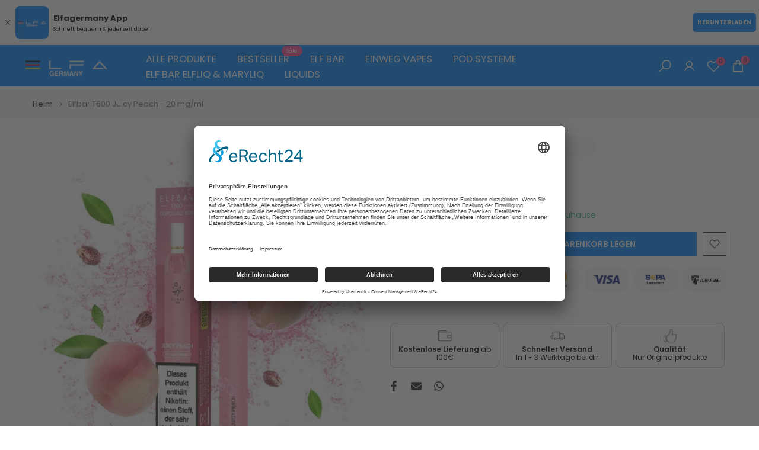

--- FILE ---
content_type: text/html; charset=utf-8
request_url: https://elfagermany.de/products/elfa-basisgeraet?view=a-configs
body_size: 8547
content:

  <div id="theme-configs"><section id="shopify-section-template--25702739804508__main-qv" class="shopify-section t4s-section t4s-section-main t4s-section-main-product t4s_tp_flickity t4s-section-admn-fixed"><link href="//elfagermany.de/cdn/shop/t/14/assets/pre_flickityt4s.min.css?v=80452565481494416591751957178" rel="stylesheet" type="text/css" media="all" />
  <link href="//elfagermany.de/cdn/shop/t/14/assets/slider-settings.css?v=46721434436777892401751957178" rel="stylesheet" type="text/css" media="all" />
  <link href="//elfagermany.de/cdn/shop/t/14/assets/main-product.css?v=58778127646595954411751957178" rel="stylesheet" type="text/css" media="all" />
  <link href="//elfagermany.de/cdn/shop/t/14/assets/qv-product.css?v=107094605699731225041751957178" rel="stylesheet" type="text/css" media="all" />
  <style>.t4s-drawer[aria-hidden=false] { z-index: 2000; }</style>
  
  <div class="t4s-container- t4s-product-quick-view t4s-product-media__without_thumbnails t4s-product-thumb-size__">
    <div data-product-featured='{"id":"8807913554268", "disableSwatch":false, "media": true,"enableHistoryState": false, "formID": "#product-form-8807913554268template--25702739804508__main-qv", "removeSoldout":true, "changeVariantByImg":true, "isNoPick":true,"hasSoldoutUnavailable":true,"enable_zoom_click_mb":null,"main_click":"null","canMediaGroup":false,"isGrouped":false,"available":true, "customBadge":null, "customBadgeHandle":null,"dateStart":1711094366, "compare_at_price":null,"price":null, "isPreoder":false, "showFirstMedia":false }' class="t4s-row t4s-row__product is-zoom-type__" data-t4s-zoom-main>
      <div class="t4s-col-md-6 t4s-col-12 t4s-col-item t4s-product__media-wrapper"><link href="//elfagermany.de/cdn/shop/t/14/assets/slider-settings.css?v=46721434436777892401751957178" rel="stylesheet" type="text/css" media="all" />
            <div class="t4s-row t4s-g-0 t4s-gx-10 t4s-gx-lg-20">
              <div data-product-single-media-group class="t4s-col-12 t4s-col-item">
                <div data-t4s-gallery- data-main-media data-t4s-thumb-true class="t4s-row t4s-g-0 t4s-slide-eff-fade flickityt4s t4s_ratioadapt t4s_position_8 t4s_cover t4s-flicky-slider  t4s-slider-btn-true t4s-slider-btn-style-outline t4s-slider-btn-round t4s-slider-btn-small t4s-slider-btn-cl-dark t4s-slider-btn-vi-always t4s-slider-btn-hidden-mobile-false" data-flickityt4s-js='{"t4sid": "template--25702739804508__main-qv", "status": true, "checkVisibility": false, "cellSelector": "[data-main-slide]:not(.is--media-hide)","isFilter":false,"imagesLoaded": 0,"adaptiveHeight": 1, "contain": 1, "groupCells": "100%", "dragThreshold" : 6, "cellAlign": "left","wrapAround": true,"prevNextButtons": true,"percentPosition": 1,"pageDots": false, "autoPlay" : 0, "pauseAutoPlayOnHover" : true }'><div data-product-single-media-wrapper data-main-slide class="t4s-col-12 t4s-col-item t4s-product__media-item " data-media-id="45733434589532" data-nt-media-id="template--25702739804508__main-qv-45733434589532" data-media-type="image" data-grname="" data-grpvl="">
	<div data-t4s-gallery--open class="t4s_ratio t4s-product__media is-pswp-disable" style="--aspect-ratioapt:1.0;--mw-media:600px">
		<noscript><img src="//elfagermany.de/cdn/shop/files/elfbar-elfa-white-2.webp?v=1711094366&amp;width=720" alt="ELFA Basisgerät-Elfa Germany" srcset="//elfagermany.de/cdn/shop/files/elfbar-elfa-white-2.webp?v=1711094366&amp;width=288 288w, //elfagermany.de/cdn/shop/files/elfbar-elfa-white-2.webp?v=1711094366&amp;width=576 576w" width="720" height="720" loading="lazy" class="t4s-img-noscript" sizes="(min-width: 1500px) 1500px, (min-width: 750px) calc((100vw - 11.5rem) / 2), calc(100vw - 4rem)"></noscript>
	   <img data-master="//elfagermany.de/cdn/shop/files/elfbar-elfa-white-2.webp?v=1711094366" class="lazyloadt4s t4s-lz--fadeIn" data-src="//elfagermany.de/cdn/shop/files/elfbar-elfa-white-2.webp?v=1711094366&width=1" data-widths="[100,200,400,600,700,800,900,1000,1200,1400,1600]" data-optimumx="2" data-sizes="auto" src="data:image/svg+xml,%3Csvg%20viewBox%3D%220%200%20600%20600%22%20xmlns%3D%22http%3A%2F%2Fwww.w3.org%2F2000%2Fsvg%22%3E%3C%2Fsvg%3E" width="600" height="600" alt="ELFA Basisgerät-Elfa Germany">
	   <span class="lazyloadt4s-loader"></span>
	</div>
</div><div data-product-single-media-wrapper data-main-slide class="t4s-col-12 t4s-col-item t4s-product__media-item  t4s-product__media-item--variant" data-media-id="45733435277660" data-nt-media-id="template--25702739804508__main-qv-45733435277660" data-media-type="image" data-grname="" data-grpvl="">
	<div data-t4s-gallery--open class="t4s_ratio t4s-product__media is-pswp-disable" style="--aspect-ratioapt:1.0;--mw-media:600px">
		<noscript><img src="//elfagermany.de/cdn/shop/files/elfbar-elfa-aurora-blue-2.webp?v=1711094370&amp;width=720" alt="ELFA Basisgerät-Elfa Germany" srcset="//elfagermany.de/cdn/shop/files/elfbar-elfa-aurora-blue-2.webp?v=1711094370&amp;width=288 288w, //elfagermany.de/cdn/shop/files/elfbar-elfa-aurora-blue-2.webp?v=1711094370&amp;width=576 576w" width="720" height="720" loading="lazy" class="t4s-img-noscript" sizes="(min-width: 1500px) 1500px, (min-width: 750px) calc((100vw - 11.5rem) / 2), calc(100vw - 4rem)"></noscript>
	   <img data-master="//elfagermany.de/cdn/shop/files/elfbar-elfa-aurora-blue-2.webp?v=1711094370" class="lazyloadt4s t4s-lz--fadeIn" data-src="//elfagermany.de/cdn/shop/files/elfbar-elfa-aurora-blue-2.webp?v=1711094370&width=1" data-widths="[100,200,400,600,700,800,900,1000,1200,1400,1600]" data-optimumx="2" data-sizes="auto" src="data:image/svg+xml,%3Csvg%20viewBox%3D%220%200%20600%20600%22%20xmlns%3D%22http%3A%2F%2Fwww.w3.org%2F2000%2Fsvg%22%3E%3C%2Fsvg%3E" width="600" height="600" alt="ELFA Basisgerät-Elfa Germany">
	   <span class="lazyloadt4s-loader"></span>
	</div>
</div><div data-product-single-media-wrapper data-main-slide class="t4s-col-12 t4s-col-item t4s-product__media-item  t4s-product__media-item--variant" data-media-id="45733435834716" data-nt-media-id="template--25702739804508__main-qv-45733435834716" data-media-type="image" data-grname="" data-grpvl="">
	<div data-t4s-gallery--open class="t4s_ratio t4s-product__media is-pswp-disable" style="--aspect-ratioapt:1.0;--mw-media:600px">
		<noscript><img src="//elfagermany.de/cdn/shop/files/elfbar-elfa-aurora-purple-2.webp?v=1711094373&amp;width=720" alt="ELFA Basisgerät-Elfa Germany" srcset="//elfagermany.de/cdn/shop/files/elfbar-elfa-aurora-purple-2.webp?v=1711094373&amp;width=288 288w, //elfagermany.de/cdn/shop/files/elfbar-elfa-aurora-purple-2.webp?v=1711094373&amp;width=576 576w" width="720" height="720" loading="lazy" class="t4s-img-noscript" sizes="(min-width: 1500px) 1500px, (min-width: 750px) calc((100vw - 11.5rem) / 2), calc(100vw - 4rem)"></noscript>
	   <img data-master="//elfagermany.de/cdn/shop/files/elfbar-elfa-aurora-purple-2.webp?v=1711094373" class="lazyloadt4s t4s-lz--fadeIn" data-src="//elfagermany.de/cdn/shop/files/elfbar-elfa-aurora-purple-2.webp?v=1711094373&width=1" data-widths="[100,200,400,600,700,800,900,1000,1200,1400,1600]" data-optimumx="2" data-sizes="auto" src="data:image/svg+xml,%3Csvg%20viewBox%3D%220%200%20600%20600%22%20xmlns%3D%22http%3A%2F%2Fwww.w3.org%2F2000%2Fsvg%22%3E%3C%2Fsvg%3E" width="600" height="600" alt="ELFA Basisgerät-Elfa Germany">
	   <span class="lazyloadt4s-loader"></span>
	</div>
</div><div data-product-single-media-wrapper data-main-slide class="t4s-col-12 t4s-col-item t4s-product__media-item  t4s-product__media-item--variant" data-media-id="45733436457308" data-nt-media-id="template--25702739804508__main-qv-45733436457308" data-media-type="image" data-grname="" data-grpvl="">
	<div data-t4s-gallery--open class="t4s_ratio t4s-product__media is-pswp-disable" style="--aspect-ratioapt:1.0;--mw-media:600px">
		<noscript><img src="//elfagermany.de/cdn/shop/files/elfbar-elfa-black-2.webp?v=1711094375&amp;width=720" alt="ELFA Basisgerät-Elfa Germany" srcset="//elfagermany.de/cdn/shop/files/elfbar-elfa-black-2.webp?v=1711094375&amp;width=288 288w, //elfagermany.de/cdn/shop/files/elfbar-elfa-black-2.webp?v=1711094375&amp;width=576 576w" width="720" height="720" loading="lazy" class="t4s-img-noscript" sizes="(min-width: 1500px) 1500px, (min-width: 750px) calc((100vw - 11.5rem) / 2), calc(100vw - 4rem)"></noscript>
	   <img data-master="//elfagermany.de/cdn/shop/files/elfbar-elfa-black-2.webp?v=1711094375" class="lazyloadt4s t4s-lz--fadeIn" data-src="//elfagermany.de/cdn/shop/files/elfbar-elfa-black-2.webp?v=1711094375&width=1" data-widths="[100,200,400,600,700,800,900,1000,1200,1400,1600]" data-optimumx="2" data-sizes="auto" src="data:image/svg+xml,%3Csvg%20viewBox%3D%220%200%20600%20600%22%20xmlns%3D%22http%3A%2F%2Fwww.w3.org%2F2000%2Fsvg%22%3E%3C%2Fsvg%3E" width="600" height="600" alt="ELFA Basisgerät-Elfa Germany">
	   <span class="lazyloadt4s-loader"></span>
	</div>
</div><div data-product-single-media-wrapper data-main-slide class="t4s-col-12 t4s-col-item t4s-product__media-item  t4s-product__media-item--variant" data-media-id="45733436621148" data-nt-media-id="template--25702739804508__main-qv-45733436621148" data-media-type="image" data-grname="" data-grpvl="">
	<div data-t4s-gallery--open class="t4s_ratio t4s-product__media is-pswp-disable" style="--aspect-ratioapt:1.0;--mw-media:600px">
		<noscript><img src="//elfagermany.de/cdn/shop/files/elfbar-elfa-navy-blue-2.webp?v=1711094377&amp;width=720" alt="ELFA Basisgerät-Elfa Germany" srcset="//elfagermany.de/cdn/shop/files/elfbar-elfa-navy-blue-2.webp?v=1711094377&amp;width=288 288w, //elfagermany.de/cdn/shop/files/elfbar-elfa-navy-blue-2.webp?v=1711094377&amp;width=576 576w" width="720" height="720" loading="lazy" class="t4s-img-noscript" sizes="(min-width: 1500px) 1500px, (min-width: 750px) calc((100vw - 11.5rem) / 2), calc(100vw - 4rem)"></noscript>
	   <img data-master="//elfagermany.de/cdn/shop/files/elfbar-elfa-navy-blue-2.webp?v=1711094377" class="lazyloadt4s t4s-lz--fadeIn" data-src="//elfagermany.de/cdn/shop/files/elfbar-elfa-navy-blue-2.webp?v=1711094377&width=1" data-widths="[100,200,400,600,700,800,900,1000,1200,1400,1600]" data-optimumx="2" data-sizes="auto" src="data:image/svg+xml,%3Csvg%20viewBox%3D%220%200%20600%20600%22%20xmlns%3D%22http%3A%2F%2Fwww.w3.org%2F2000%2Fsvg%22%3E%3C%2Fsvg%3E" width="600" height="600" alt="ELFA Basisgerät-Elfa Germany">
	   <span class="lazyloadt4s-loader"></span>
	</div>
</div><div data-product-single-media-wrapper data-main-slide class="t4s-col-12 t4s-col-item t4s-product__media-item  t4s-product__media-item--variant" data-media-id="45733436916060" data-nt-media-id="template--25702739804508__main-qv-45733436916060" data-media-type="image" data-grname="" data-grpvl="">
	<div data-t4s-gallery--open class="t4s_ratio t4s-product__media is-pswp-disable" style="--aspect-ratioapt:1.0;--mw-media:600px">
		<noscript><img src="//elfagermany.de/cdn/shop/files/elfbar-elfa-orange-2.webp?v=1711094379&amp;width=720" alt="ELFA Basisgerät-Elfa Germany" srcset="//elfagermany.de/cdn/shop/files/elfbar-elfa-orange-2.webp?v=1711094379&amp;width=288 288w, //elfagermany.de/cdn/shop/files/elfbar-elfa-orange-2.webp?v=1711094379&amp;width=576 576w" width="720" height="720" loading="lazy" class="t4s-img-noscript" sizes="(min-width: 1500px) 1500px, (min-width: 750px) calc((100vw - 11.5rem) / 2), calc(100vw - 4rem)"></noscript>
	   <img data-master="//elfagermany.de/cdn/shop/files/elfbar-elfa-orange-2.webp?v=1711094379" class="lazyloadt4s t4s-lz--fadeIn" data-src="//elfagermany.de/cdn/shop/files/elfbar-elfa-orange-2.webp?v=1711094379&width=1" data-widths="[100,200,400,600,700,800,900,1000,1200,1400,1600]" data-optimumx="2" data-sizes="auto" src="data:image/svg+xml,%3Csvg%20viewBox%3D%220%200%20600%20600%22%20xmlns%3D%22http%3A%2F%2Fwww.w3.org%2F2000%2Fsvg%22%3E%3C%2Fsvg%3E" width="600" height="600" alt="ELFA Basisgerät-Elfa Germany">
	   <span class="lazyloadt4s-loader"></span>
	</div>
</div><div data-product-single-media-wrapper data-main-slide class="t4s-col-12 t4s-col-item t4s-product__media-item  t4s-product__media-item--variant" data-media-id="45733437309276" data-nt-media-id="template--25702739804508__main-qv-45733437309276" data-media-type="image" data-grname="" data-grpvl="">
	<div data-t4s-gallery--open class="t4s_ratio t4s-product__media is-pswp-disable" style="--aspect-ratioapt:1.0;--mw-media:600px">
		<noscript><img src="//elfagermany.de/cdn/shop/files/elfbar-elfa-white-2_592e2391-6f7a-464a-aa8c-ed9613e9ecc9.webp?v=1711094381&amp;width=720" alt="ELFA Basisgerät-Elfa Germany" srcset="//elfagermany.de/cdn/shop/files/elfbar-elfa-white-2_592e2391-6f7a-464a-aa8c-ed9613e9ecc9.webp?v=1711094381&amp;width=288 288w, //elfagermany.de/cdn/shop/files/elfbar-elfa-white-2_592e2391-6f7a-464a-aa8c-ed9613e9ecc9.webp?v=1711094381&amp;width=576 576w" width="720" height="720" loading="lazy" class="t4s-img-noscript" sizes="(min-width: 1500px) 1500px, (min-width: 750px) calc((100vw - 11.5rem) / 2), calc(100vw - 4rem)"></noscript>
	   <img data-master="//elfagermany.de/cdn/shop/files/elfbar-elfa-white-2_592e2391-6f7a-464a-aa8c-ed9613e9ecc9.webp?v=1711094381" class="lazyloadt4s t4s-lz--fadeIn" data-src="//elfagermany.de/cdn/shop/files/elfbar-elfa-white-2_592e2391-6f7a-464a-aa8c-ed9613e9ecc9.webp?v=1711094381&width=1" data-widths="[100,200,400,600,700,800,900,1000,1200,1400,1600]" data-optimumx="2" data-sizes="auto" src="data:image/svg+xml,%3Csvg%20viewBox%3D%220%200%20600%20600%22%20xmlns%3D%22http%3A%2F%2Fwww.w3.org%2F2000%2Fsvg%22%3E%3C%2Fsvg%3E" width="600" height="600" alt="ELFA Basisgerät-Elfa Germany">
	   <span class="lazyloadt4s-loader"></span>
	</div>
</div><div data-product-single-media-wrapper data-main-slide class="t4s-col-12 t4s-col-item t4s-product__media-item  t4s-product__media-item--variant" data-media-id="45733437505884" data-nt-media-id="template--25702739804508__main-qv-45733437505884" data-media-type="image" data-grname="" data-grpvl="">
	<div data-t4s-gallery--open class="t4s_ratio t4s-product__media is-pswp-disable" style="--aspect-ratioapt:1.0;--mw-media:600px">
		<noscript><img src="//elfagermany.de/cdn/shop/files/ELFA-Basisgeraet-Aurora-Green.jpg?v=1711094383&amp;width=720" alt="ELFA Basisgerät-Elfa Germany" srcset="//elfagermany.de/cdn/shop/files/ELFA-Basisgeraet-Aurora-Green.jpg?v=1711094383&amp;width=288 288w, //elfagermany.de/cdn/shop/files/ELFA-Basisgeraet-Aurora-Green.jpg?v=1711094383&amp;width=576 576w" width="720" height="720" loading="lazy" class="t4s-img-noscript" sizes="(min-width: 1500px) 1500px, (min-width: 750px) calc((100vw - 11.5rem) / 2), calc(100vw - 4rem)"></noscript>
	   <img data-master="//elfagermany.de/cdn/shop/files/ELFA-Basisgeraet-Aurora-Green.jpg?v=1711094383" class="lazyloadt4s t4s-lz--fadeIn" data-src="//elfagermany.de/cdn/shop/files/ELFA-Basisgeraet-Aurora-Green.jpg?v=1711094383&width=1" data-widths="[100,200,400,600,700,800,900,1000,1200,1400,1600]" data-optimumx="2" data-sizes="auto" src="data:image/svg+xml,%3Csvg%20viewBox%3D%220%200%20600%20600%22%20xmlns%3D%22http%3A%2F%2Fwww.w3.org%2F2000%2Fsvg%22%3E%3C%2Fsvg%3E" width="600" height="600" alt="ELFA Basisgerät-Elfa Germany">
	   <span class="lazyloadt4s-loader"></span>
	</div>
</div><div data-product-single-media-wrapper data-main-slide class="t4s-col-12 t4s-col-item t4s-product__media-item  t4s-product__media-item--variant" data-media-id="45733437899100" data-nt-media-id="template--25702739804508__main-qv-45733437899100" data-media-type="image" data-grname="" data-grpvl="">
	<div data-t4s-gallery--open class="t4s_ratio t4s-product__media is-pswp-disable" style="--aspect-ratioapt:1.0;--mw-media:600px">
		<noscript><img src="//elfagermany.de/cdn/shop/files/ELFA-Basisgeraet-Aurora-Pink.jpg?v=1711094385&amp;width=720" alt="ELFA Basisgerät-Elfa Germany" srcset="//elfagermany.de/cdn/shop/files/ELFA-Basisgeraet-Aurora-Pink.jpg?v=1711094385&amp;width=288 288w, //elfagermany.de/cdn/shop/files/ELFA-Basisgeraet-Aurora-Pink.jpg?v=1711094385&amp;width=576 576w" width="720" height="720" loading="lazy" class="t4s-img-noscript" sizes="(min-width: 1500px) 1500px, (min-width: 750px) calc((100vw - 11.5rem) / 2), calc(100vw - 4rem)"></noscript>
	   <img data-master="//elfagermany.de/cdn/shop/files/ELFA-Basisgeraet-Aurora-Pink.jpg?v=1711094385" class="lazyloadt4s t4s-lz--fadeIn" data-src="//elfagermany.de/cdn/shop/files/ELFA-Basisgeraet-Aurora-Pink.jpg?v=1711094385&width=1" data-widths="[100,200,400,600,700,800,900,1000,1200,1400,1600]" data-optimumx="2" data-sizes="auto" src="data:image/svg+xml,%3Csvg%20viewBox%3D%220%200%20600%20600%22%20xmlns%3D%22http%3A%2F%2Fwww.w3.org%2F2000%2Fsvg%22%3E%3C%2Fsvg%3E" width="600" height="600" alt="ELFA Basisgerät-Elfa Germany">
	   <span class="lazyloadt4s-loader"></span>
	</div>
</div><div data-product-single-media-wrapper data-main-slide class="t4s-col-12 t4s-col-item t4s-product__media-item  t4s-product__media-item--variant" data-media-id="45733439078748" data-nt-media-id="template--25702739804508__main-qv-45733439078748" data-media-type="image" data-grname="" data-grpvl="">
	<div data-t4s-gallery--open class="t4s_ratio t4s-product__media is-pswp-disable" style="--aspect-ratioapt:1.0;--mw-media:600px">
		<noscript><img src="//elfagermany.de/cdn/shop/files/ELFA-Basisgeraet-Twilight-Blue.jpg?v=1711094387&amp;width=720" alt="ELFA Basisgerät-Elfa Germany" srcset="//elfagermany.de/cdn/shop/files/ELFA-Basisgeraet-Twilight-Blue.jpg?v=1711094387&amp;width=288 288w, //elfagermany.de/cdn/shop/files/ELFA-Basisgeraet-Twilight-Blue.jpg?v=1711094387&amp;width=576 576w" width="720" height="720" loading="lazy" class="t4s-img-noscript" sizes="(min-width: 1500px) 1500px, (min-width: 750px) calc((100vw - 11.5rem) / 2), calc(100vw - 4rem)"></noscript>
	   <img data-master="//elfagermany.de/cdn/shop/files/ELFA-Basisgeraet-Twilight-Blue.jpg?v=1711094387" class="lazyloadt4s t4s-lz--fadeIn" data-src="//elfagermany.de/cdn/shop/files/ELFA-Basisgeraet-Twilight-Blue.jpg?v=1711094387&width=1" data-widths="[100,200,400,600,700,800,900,1000,1200,1400,1600]" data-optimumx="2" data-sizes="auto" src="data:image/svg+xml,%3Csvg%20viewBox%3D%220%200%20600%20600%22%20xmlns%3D%22http%3A%2F%2Fwww.w3.org%2F2000%2Fsvg%22%3E%3C%2Fsvg%3E" width="600" height="600" alt="ELFA Basisgerät-Elfa Germany">
	   <span class="lazyloadt4s-loader"></span>
	</div>
</div><div data-product-single-media-wrapper data-main-slide class="t4s-col-12 t4s-col-item t4s-product__media-item  t4s-product__media-item--variant" data-media-id="45733439275356" data-nt-media-id="template--25702739804508__main-qv-45733439275356" data-media-type="image" data-grname="" data-grpvl="">
	<div data-t4s-gallery--open class="t4s_ratio t4s-product__media is-pswp-disable" style="--aspect-ratioapt:1.0;--mw-media:600px">
		<noscript><img src="//elfagermany.de/cdn/shop/files/ELFA-Basisgeraet-Twilight-Brown.jpg?v=1711094390&amp;width=720" alt="ELFA Basisgerät-Elfa Germany" srcset="//elfagermany.de/cdn/shop/files/ELFA-Basisgeraet-Twilight-Brown.jpg?v=1711094390&amp;width=288 288w, //elfagermany.de/cdn/shop/files/ELFA-Basisgeraet-Twilight-Brown.jpg?v=1711094390&amp;width=576 576w" width="720" height="720" loading="lazy" class="t4s-img-noscript" sizes="(min-width: 1500px) 1500px, (min-width: 750px) calc((100vw - 11.5rem) / 2), calc(100vw - 4rem)"></noscript>
	   <img data-master="//elfagermany.de/cdn/shop/files/ELFA-Basisgeraet-Twilight-Brown.jpg?v=1711094390" class="lazyloadt4s t4s-lz--fadeIn" data-src="//elfagermany.de/cdn/shop/files/ELFA-Basisgeraet-Twilight-Brown.jpg?v=1711094390&width=1" data-widths="[100,200,400,600,700,800,900,1000,1200,1400,1600]" data-optimumx="2" data-sizes="auto" src="data:image/svg+xml,%3Csvg%20viewBox%3D%220%200%20600%20600%22%20xmlns%3D%22http%3A%2F%2Fwww.w3.org%2F2000%2Fsvg%22%3E%3C%2Fsvg%3E" width="600" height="600" alt="ELFA Basisgerät-Elfa Germany">
	   <span class="lazyloadt4s-loader"></span>
	</div>
</div></div>
                <div data-product-single-badge data-sort="sale,new,soldout,preOrder,custom" class="t4s-single-product-badge lazyloadt4s t4s-pa t4s-pe-none t4s-op-0" data-rendert4s="css://elfagermany.de/cdn/shop/t/14/assets/single-pr-badge.css?v=152338222417729493651751957178"></div>
              </div></div></div>
      <div data-t4s-zoom-info class="t4s-col-md-6 t4s-col-12 t4s-col-item t4s-product__info-wrapper t4s-pr">
        <div id="product-zoom-template--25702739804508__main-qv" class="t4s-product__zoom-wrapper"></div>
        <div id="ProductInfo-template--template--25702739804508__main-qv__main" data-t4s-scroll-me class="t4s-product__info-container t4s-op-0 t4s-current-scrollbar"><h1 class="t4s-product__title" style="--title-family:var(--font-family-1);--title-style:none;--title-size:16px;--title-weight:600;--title-line-height:1;--title-spacing:0px;--title-color:#222222;--title-color-hover:#56cfe1;" ><a href="/products/elfa-basisgeraet">ELFA Basisgerät</a></h1><div class="t4s-product__price-review" style="--price-size:22px;--price-weight:400;--price-color:#696969;--price-sale-color:#ec0101;">
<div class="t4s-product-price"data-pr-price data-product-price data-saletype="0" ><del><span class="money">€9,95</span></del> <ins><span class="money">€7,49</span></ins>
</div><a href="#t4s-tab-reviewtemplate--25702739804508__main-qv" class="t4s-product__review t4s-d-inline-block"><div class="t4s-pr_rating t4s-review_pr_other"></div></a></div><div class="t4s-product__policies t4s-rte" data-product-policies>Steuern inklusive.
<a href="&lt;span%20class='notranslate'&gt;{{%20link%20}}&lt;/span&gt;">Versand</a> wird an der Kasse berechnet.
</div><style>
                  t4s-product-description{
                    padding-bottom: 10px;
                  }
                  t4s-product-description.is--less .t4s-rl-text{
                    display: block;
                  }
                  t4s-product-description.is--less .t4s-rm-text{
                    display: none;
                  }
                  t4s-product-description .t4s-product__description::after{
                    position: absolute;
                    content:"";
                    left:0;
                    right: 0;
                    bottom:0;
                    height: 20px;
                    background: linear-gradient(to top , rgba(255,255,255,0.5) 60%, transparent 100%);
                    transition: .3s linear;
                    pointer-events: none;
                  }
                  t4s-product-description.is--less .t4s-product__description::after{
                    opacity:0;
                  }
                  t4s-product-description [data-lm-content]{
                    max-height: var(--m-h);
                    overflow:hidden;
                    transition: .3s linear;
                  }
                  t4s-product-description button.is--show{
                    display: block
                  }
                  t4s-product-description .t4s-hidden{
                    display: none;
                  }
                  t4s-product-description button{
                    position: absolute;
                    left:50%;
                    right:0;
                    bottom: 0;
                    transform: translateX(-50%) translateY(50%);
                    width: fit-content;
                  }
                </style><div class="t4s-product-info__item t4s-product__description">
                      <div class="t4s-rte">
                        <p>Go kalles this summer with this vintage navy and white striped v-neck t-shirt from the Nike. Perfect for pairing with denim and white kicks for a stylish kalles vibe.</p>
                      </div>
                    </div><script>
                  if (!customElements.get('t4s-product-description')) {
                    class ProductDescription extends HTMLElement{
                      constructor(){
                        super();
                        this.lm_btn = this.querySelector('.t4s-pr-des-rm');
                        this.content = this.querySelector('[data-lm-content]');
                        this.m_h_content = parseInt(this.getAttribute('data-height'));


                        if(!this.lm_btn || !this.content || this.m_h_content < 0 ) return;
                        setTimeout(() => {
                          // console.dir(this.content.scrollHeight);
                          this.lm_btn.classList.toggle('is--show', parseInt(this.content.scrollHeight) > this.m_h_content);
                        },500)
                        this.lm_btn.addEventListener('click',()=>{
                          this.classList.contains('is--less') ? this.content.style.setProperty('--m-h', `${this.m_h_content}px`) : this.content.style.setProperty('--m-h', `${this.content.scrollHeight}px`)
                          this.classList.toggle('is--less');
                        })
                      }
                    }
                    customElements.define('t4s-product-description',ProductDescription);
                  }
                </script><div class="t4s-product-form__variants is-no-pick__true is-payment-btn-true t4s-payment-button t4s-btn-color-dark  is-remove-soldout-true is-btn-full-width__false is-btn-atc-txt-3 is-btn-ck-txt-3 is--fist-ratio-false" style=" --wishlist-color: #222222;--wishlist-hover-color: #56cfe1;--wishlist-active-color: #e81e1e;--compare-color: #222222;--compare-hover-color: #56cfe1;--compare-active-color: #222222;" >
  <div data-callBackVariant id="t4s-callBackVariantproduct-form-8807913554268template--25702739804508__main-qv"><form method="post" action="/cart/add" id="product-form-8807913554268template--25702739804508__main-qv" accept-charset="UTF-8" class="t4s-form__product has--form__swatch is--main-sticky" enctype="multipart/form-data" data-productid="8807913554268" novalidate="novalidate" data-type="add-to-cart-form" data-disable-swatch="false"><input type="hidden" name="form_type" value="product" /><input type="hidden" name="utf8" value="✓" /><link href="//elfagermany.de/cdn/shop/t/14/assets/swatch.css?v=160789345433628483301751957178" rel="stylesheet" type="text/css" media="all" />
        <select name="id" id="product-select-8807913554268template--25702739804508__main-qv" class="t4s-product__select t4s-d-none"><option value="47839730532700" data-mdid="45733435277660" data-incoming="false" data-inventoryQuantity="39" data-inventoryPolicy="deny" data-nextIncomingDate="">ELFA Aurora Blue</option><option value="47839730565468" data-mdid="45733435834716" data-incoming="false" data-inventoryQuantity="64" data-inventoryPolicy="deny" data-nextIncomingDate="">ELFA Aurora Purple</option><option value="47839730598236" data-mdid="45733436457308" data-incoming="false" data-inventoryQuantity="55" data-inventoryPolicy="deny" data-nextIncomingDate="">ELFA Black</option><option value="47839730631004" data-mdid="45733436621148" data-incoming="false" data-inventoryQuantity="59" data-inventoryPolicy="deny" data-nextIncomingDate="">ELFA Navy Blue</option><option value="47839730663772" data-mdid="45733436916060" data-incoming="false" data-inventoryQuantity="0" data-inventoryPolicy="deny" data-nextIncomingDate=""   disabled="disabled" class="is--sold-out">ELFA Orange</option><option value="47839730696540" data-mdid="45733437309276" data-incoming="false" data-inventoryQuantity="95" data-inventoryPolicy="deny" data-nextIncomingDate="">ELFA White</option><option value="47839730729308" data-mdid="45733437505884" data-incoming="false" data-inventoryQuantity="51" data-inventoryPolicy="deny" data-nextIncomingDate="">ELFA Aurora Green</option><option value="47839730794844" data-mdid="45733437899100" data-incoming="false" data-inventoryQuantity="49" data-inventoryPolicy="deny" data-nextIncomingDate="">ELFA Aurora Pink</option><option value="47839730827612" data-mdid="45733439078748" data-incoming="false" data-inventoryQuantity="58" data-inventoryPolicy="deny" data-nextIncomingDate="">ELFA Twilight Blue</option><option value="47839730860380" data-mdid="45733439275356" data-incoming="false" data-inventoryQuantity="50" data-inventoryPolicy="deny" data-nextIncomingDate="">ELFA Twilight Brown</option></select>

        <div class="t4s-swatch t4s-color-mode__color is-sw-cl__round t4s-color-size__medium t4s-selector-mode__circle"><div data-swatch-option data-id="0" class="t4s-swatch__option is-t4s-name__farbe">
                <h4 class="t4s-swatch__title"><span>Farbe: <span data-current-value class="t4s-dib t4s-swatch__current">Wähle eine Option</span></span></h4>
                <div class="t4s-swatch__list"><div data-swatch-item class="t4s-swatch__item" data-value="ELFA Aurora Blue">ELFA Aurora Blue</div><div data-swatch-item class="t4s-swatch__item" data-value="ELFA Aurora Purple">ELFA Aurora Purple</div><div data-swatch-item class="t4s-swatch__item" data-value="ELFA Black">ELFA Black</div><div data-swatch-item class="t4s-swatch__item" data-value="ELFA Navy Blue">ELFA Navy Blue</div><div data-swatch-item class="t4s-swatch__item" data-value="ELFA Orange">ELFA Orange</div><div data-swatch-item class="t4s-swatch__item" data-value="ELFA White">ELFA White</div><div data-swatch-item class="t4s-swatch__item" data-value="ELFA Aurora Green">ELFA Aurora Green</div><div data-swatch-item class="t4s-swatch__item" data-value="ELFA Aurora Pink">ELFA Aurora Pink</div><div data-swatch-item class="t4s-swatch__item" data-value="ELFA Twilight Blue">ELFA Twilight Blue</div><div data-swatch-item class="t4s-swatch__item" data-value="ELFA Twilight Brown">ELFA Twilight Brown</div></div>
              </div></div><link href="//elfagermany.de/cdn/shop/t/14/assets/button-style.css?v=14170491694111950561751957177" rel="stylesheet" type="text/css" media="all" />
      <link href="//elfagermany.de/cdn/shop/t/14/assets/custom-effect.css?v=95852894293946033061751957177" rel="stylesheet" media="print" onload="this.media='all'"><div class="t4s-product-form__buttons" style="--pr-btn-round:40px;">
        <div class="t4s-d-flex t4s-flex-wrap"><div data-quantity-wrapper class="t4s-quantity-wrapper t4s-product-form__qty">
                <button data-quantity-selector data-decrease-qty type="button" class="t4s-quantity-selector is--minus"><svg focusable="false" class="icon icon--minus" viewBox="0 0 10 2" role="presentation"><path d="M10 0v2H0V0z" fill="currentColor"></path></svg></button>
                <input data-quantity-value type="number" class="t4s-quantity-input" step="1" min="1" max="9999" name="quantity" value="1" size="4" pattern="[0-9]*" inputmode="numeric">
                <button data-quantity-selector data-increase-qty type="button" class="t4s-quantity-selector is--plus"><svg focusable="false" class="icon icon--plus" viewBox="0 0 10 10" role="presentation"><path d="M6 4h4v2H6v4H4V6H0V4h4V0h2v4z" fill="currentColor" fill-rule="evenodd"></path></svg></button>
              </div><!-- render t4s_wis_cp.liquid --><a href="/products/elfa-basisgeraet" data-tooltip="top" data-id="8807913554268" rel="nofollow" class="t4s-product-form__btn t4s-pr-wishlist" data-action-wishlist><span class="t4s-svg-pr-icon"><svg viewBox="0 0 24 24"><use xlink:href="#t4s-icon-wis"></use></svg></span><span class="t4s-text-pr">Zur Wunschliste hinzufügen</span></a><button data-animation-atc='{ "ani":"t4s-ani-tada","time":6000 }' type="submit" name="add" data-atc-form class="t4s-product-form__submit t4s-btn t4s-btn-base t4s-btn-style-default t4s-btn-color-primary t4s-w-100 t4s-justify-content-center  t4s-btn-effect-sweep-to-bottom t4s-btn-loading__svg" aria-disabled="true"><span class="t4s-btn-atc_text">In den Warenkorb legen</span>
              <span class="t4s-loading__spinner" hidden>
                <svg width="16" height="16" hidden class="t4s-svg-spinner" focusable="false" role="presentation" viewBox="0 0 66 66" xmlns="http://www.w3.org/2000/svg"><circle class="t4s-path" fill="none" stroke-width="6" cx="33" cy="33" r="30"></circle></svg>
              </span>
            </button></div><div data-shopify="payment-button" class="shopify-payment-button"> <shopify-accelerated-checkout recommended="null" fallback="{&quot;supports_subs&quot;:true,&quot;supports_def_opts&quot;:true,&quot;name&quot;:&quot;buy_it_now&quot;,&quot;wallet_params&quot;:{}}" access-token="6a0e2e229b280323f34a8362afe96ff3" buyer-country="DE" buyer-locale="de" buyer-currency="EUR" variant-params="[{&quot;id&quot;:47839730532700,&quot;requiresShipping&quot;:true},{&quot;id&quot;:47839730565468,&quot;requiresShipping&quot;:true},{&quot;id&quot;:47839730598236,&quot;requiresShipping&quot;:true},{&quot;id&quot;:47839730631004,&quot;requiresShipping&quot;:true},{&quot;id&quot;:47839730663772,&quot;requiresShipping&quot;:true},{&quot;id&quot;:47839730696540,&quot;requiresShipping&quot;:true},{&quot;id&quot;:47839730729308,&quot;requiresShipping&quot;:true},{&quot;id&quot;:47839730794844,&quot;requiresShipping&quot;:true},{&quot;id&quot;:47839730827612,&quot;requiresShipping&quot;:true},{&quot;id&quot;:47839730860380,&quot;requiresShipping&quot;:true}]" shop-id="82103107932" enabled-flags="[&quot;ae0f5bf6&quot;,&quot;5865c7bd&quot;]" > <div class="shopify-payment-button__button" role="button" disabled aria-hidden="true" style="background-color: transparent; border: none"> <div class="shopify-payment-button__skeleton">&nbsp;</div> </div> </shopify-accelerated-checkout> <small id="shopify-buyer-consent" class="hidden" aria-hidden="true" data-consent-type="subscription"> Bei diesem Artikel handelt es sich um einen wiederkehrenden Kauf oder Kauf mit Zahlungsaufschub. Indem ich fortfahre, stimme ich den <span id="shopify-subscription-policy-button">Stornierungsrichtlinie</span> zu und autorisiere Sie, meine Zahlungsmethode zu den auf dieser Seite aufgeführten Preisen, in der Häufigkeit und zu den Terminen zu belasten, bis meine Bestellung ausgeführt wurde oder ich, sofern zulässig, storniere. </small> </div><button data-class="t4s-mfp-btn-close-inline" data-id="t4s-pr-popup__notify-stock" data-storageid="notify-stock" data-mfp-src data-open-mfp-ajax class="t4s-pr__notify-stock" type="button" data-notify-stock-btn data-variant-id="" data-root-url="/" style="display: none">Benachrichtige mich, wenn es verfügbar ist</button></div><input type="hidden" name="product-id" value="8807913554268" /><input type="hidden" name="section-id" value="template--25702739804508__main-qv" /></form><script type="application/json" class="pr_variants_json">[{"id":47839730532700,"title":"ELFA Aurora Blue","option1":"ELFA Aurora Blue","option2":null,"option3":null,"sku":"3004","requires_shipping":true,"taxable":true,"featured_image":{"id":53090335818076,"product_id":8807913554268,"position":2,"created_at":"2024-03-22T08:59:30+01:00","updated_at":"2024-03-22T08:59:30+01:00","alt":"ELFA Basisgerät-Elfa Germany","width":600,"height":600,"src":"\/\/elfagermany.de\/cdn\/shop\/files\/elfbar-elfa-aurora-blue-2.webp?v=1711094370","variant_ids":[47839730532700]},"available":true,"name":"ELFA Basisgerät - ELFA Aurora Blue","public_title":"ELFA Aurora Blue","options":["ELFA Aurora Blue"],"price":749,"weight":27360,"compare_at_price":995,"inventory_management":"shopify","barcode":"4255606721361","featured_media":{"alt":"ELFA Basisgerät-Elfa Germany","id":45733435277660,"position":2,"preview_image":{"aspect_ratio":1.0,"height":600,"width":600,"src":"\/\/elfagermany.de\/cdn\/shop\/files\/elfbar-elfa-aurora-blue-2.webp?v=1711094370"}},"requires_selling_plan":false,"selling_plan_allocations":[]},{"id":47839730565468,"title":"ELFA Aurora Purple","option1":"ELFA Aurora Purple","option2":null,"option3":null,"sku":"3005","requires_shipping":true,"taxable":true,"featured_image":{"id":53090336309596,"product_id":8807913554268,"position":3,"created_at":"2024-03-22T08:59:33+01:00","updated_at":"2024-03-22T08:59:33+01:00","alt":"ELFA Basisgerät-Elfa Germany","width":600,"height":600,"src":"\/\/elfagermany.de\/cdn\/shop\/files\/elfbar-elfa-aurora-purple-2.webp?v=1711094373","variant_ids":[47839730565468]},"available":true,"name":"ELFA Basisgerät - ELFA Aurora Purple","public_title":"ELFA Aurora Purple","options":["ELFA Aurora Purple"],"price":749,"weight":27360,"compare_at_price":995,"inventory_management":"shopify","barcode":"4255606734842","featured_media":{"alt":"ELFA Basisgerät-Elfa Germany","id":45733435834716,"position":3,"preview_image":{"aspect_ratio":1.0,"height":600,"width":600,"src":"\/\/elfagermany.de\/cdn\/shop\/files\/elfbar-elfa-aurora-purple-2.webp?v=1711094373"}},"requires_selling_plan":false,"selling_plan_allocations":[]},{"id":47839730598236,"title":"ELFA Black","option1":"ELFA Black","option2":null,"option3":null,"sku":"3002","requires_shipping":true,"taxable":true,"featured_image":{"id":53090336932188,"product_id":8807913554268,"position":4,"created_at":"2024-03-22T08:59:35+01:00","updated_at":"2024-03-22T08:59:35+01:00","alt":"ELFA Basisgerät-Elfa Germany","width":600,"height":600,"src":"\/\/elfagermany.de\/cdn\/shop\/files\/elfbar-elfa-black-2.webp?v=1711094375","variant_ids":[47839730598236]},"available":true,"name":"ELFA Basisgerät - ELFA Black","public_title":"ELFA Black","options":["ELFA Black"],"price":749,"weight":27360,"compare_at_price":995,"inventory_management":"shopify","barcode":"4255606716633","featured_media":{"alt":"ELFA Basisgerät-Elfa Germany","id":45733436457308,"position":4,"preview_image":{"aspect_ratio":1.0,"height":600,"width":600,"src":"\/\/elfagermany.de\/cdn\/shop\/files\/elfbar-elfa-black-2.webp?v=1711094375"}},"requires_selling_plan":false,"selling_plan_allocations":[]},{"id":47839730631004,"title":"ELFA Navy Blue","option1":"ELFA Navy Blue","option2":null,"option3":null,"sku":"3006","requires_shipping":true,"taxable":true,"featured_image":{"id":53090337096028,"product_id":8807913554268,"position":5,"created_at":"2024-03-22T08:59:37+01:00","updated_at":"2024-03-22T08:59:37+01:00","alt":"ELFA Basisgerät-Elfa Germany","width":600,"height":600,"src":"\/\/elfagermany.de\/cdn\/shop\/files\/elfbar-elfa-navy-blue-2.webp?v=1711094377","variant_ids":[47839730631004]},"available":true,"name":"ELFA Basisgerät - ELFA Navy Blue","public_title":"ELFA Navy Blue","options":["ELFA Navy Blue"],"price":749,"weight":27360,"compare_at_price":995,"inventory_management":"shopify","barcode":"4255606721378","featured_media":{"alt":"ELFA Basisgerät-Elfa Germany","id":45733436621148,"position":5,"preview_image":{"aspect_ratio":1.0,"height":600,"width":600,"src":"\/\/elfagermany.de\/cdn\/shop\/files\/elfbar-elfa-navy-blue-2.webp?v=1711094377"}},"requires_selling_plan":false,"selling_plan_allocations":[]},{"id":47839730663772,"title":"ELFA Orange","option1":"ELFA Orange","option2":null,"option3":null,"sku":"3003","requires_shipping":true,"taxable":true,"featured_image":{"id":53090337522012,"product_id":8807913554268,"position":6,"created_at":"2024-03-22T08:59:39+01:00","updated_at":"2024-03-22T08:59:39+01:00","alt":"ELFA Basisgerät-Elfa Germany","width":600,"height":600,"src":"\/\/elfagermany.de\/cdn\/shop\/files\/elfbar-elfa-orange-2.webp?v=1711094379","variant_ids":[47839730663772]},"available":false,"name":"ELFA Basisgerät - ELFA Orange","public_title":"ELFA Orange","options":["ELFA Orange"],"price":749,"weight":27360,"compare_at_price":995,"inventory_management":"shopify","barcode":"4255606734835","featured_media":{"alt":"ELFA Basisgerät-Elfa Germany","id":45733436916060,"position":6,"preview_image":{"aspect_ratio":1.0,"height":600,"width":600,"src":"\/\/elfagermany.de\/cdn\/shop\/files\/elfbar-elfa-orange-2.webp?v=1711094379"}},"requires_selling_plan":false,"selling_plan_allocations":[]},{"id":47839730696540,"title":"ELFA White","option1":"ELFA White","option2":null,"option3":null,"sku":"3001","requires_shipping":true,"taxable":true,"featured_image":{"id":53090337784156,"product_id":8807913554268,"position":7,"created_at":"2024-03-22T08:59:41+01:00","updated_at":"2024-03-22T08:59:41+01:00","alt":"ELFA Basisgerät-Elfa Germany","width":600,"height":600,"src":"\/\/elfagermany.de\/cdn\/shop\/files\/elfbar-elfa-white-2_592e2391-6f7a-464a-aa8c-ed9613e9ecc9.webp?v=1711094381","variant_ids":[47839730696540]},"available":true,"name":"ELFA Basisgerät - ELFA White","public_title":"ELFA White","options":["ELFA White"],"price":749,"weight":27360,"compare_at_price":995,"inventory_management":"shopify","barcode":"4255606721354","featured_media":{"alt":"ELFA Basisgerät-Elfa Germany","id":45733437309276,"position":7,"preview_image":{"aspect_ratio":1.0,"height":600,"width":600,"src":"\/\/elfagermany.de\/cdn\/shop\/files\/elfbar-elfa-white-2_592e2391-6f7a-464a-aa8c-ed9613e9ecc9.webp?v=1711094381"}},"requires_selling_plan":false,"selling_plan_allocations":[]},{"id":47839730729308,"title":"ELFA Aurora Green","option1":"ELFA Aurora Green","option2":null,"option3":null,"sku":"3027","requires_shipping":true,"taxable":true,"featured_image":{"id":53090337980764,"product_id":8807913554268,"position":8,"created_at":"2024-03-22T08:59:43+01:00","updated_at":"2024-03-22T08:59:43+01:00","alt":"ELFA Basisgerät-Elfa Germany","width":600,"height":600,"src":"\/\/elfagermany.de\/cdn\/shop\/files\/ELFA-Basisgeraet-Aurora-Green.jpg?v=1711094383","variant_ids":[47839730729308]},"available":true,"name":"ELFA Basisgerät - ELFA Aurora Green","public_title":"ELFA Aurora Green","options":["ELFA Aurora Green"],"price":749,"weight":27360,"compare_at_price":995,"inventory_management":"shopify","barcode":"4255606757131","featured_media":{"alt":"ELFA Basisgerät-Elfa Germany","id":45733437505884,"position":8,"preview_image":{"aspect_ratio":1.0,"height":600,"width":600,"src":"\/\/elfagermany.de\/cdn\/shop\/files\/ELFA-Basisgeraet-Aurora-Green.jpg?v=1711094383"}},"requires_selling_plan":false,"selling_plan_allocations":[]},{"id":47839730794844,"title":"ELFA Aurora Pink","option1":"ELFA Aurora Pink","option2":null,"option3":null,"sku":"3028","requires_shipping":true,"taxable":true,"featured_image":{"id":53090338177372,"product_id":8807913554268,"position":9,"created_at":"2024-03-22T08:59:45+01:00","updated_at":"2024-03-22T08:59:45+01:00","alt":"ELFA Basisgerät-Elfa Germany","width":600,"height":600,"src":"\/\/elfagermany.de\/cdn\/shop\/files\/ELFA-Basisgeraet-Aurora-Pink.jpg?v=1711094385","variant_ids":[47839730794844]},"available":true,"name":"ELFA Basisgerät - ELFA Aurora Pink","public_title":"ELFA Aurora Pink","options":["ELFA Aurora Pink"],"price":749,"weight":27360,"compare_at_price":995,"inventory_management":"shopify","barcode":"4255606757148","featured_media":{"alt":"ELFA Basisgerät-Elfa Germany","id":45733437899100,"position":9,"preview_image":{"aspect_ratio":1.0,"height":600,"width":600,"src":"\/\/elfagermany.de\/cdn\/shop\/files\/ELFA-Basisgeraet-Aurora-Pink.jpg?v=1711094385"}},"requires_selling_plan":false,"selling_plan_allocations":[]},{"id":47839730827612,"title":"ELFA Twilight Blue","option1":"ELFA Twilight Blue","option2":null,"option3":null,"sku":"3029","requires_shipping":true,"taxable":true,"featured_image":{"id":53090339357020,"product_id":8807913554268,"position":10,"created_at":"2024-03-22T08:59:47+01:00","updated_at":"2024-03-22T08:59:47+01:00","alt":"ELFA Basisgerät-Elfa Germany","width":600,"height":600,"src":"\/\/elfagermany.de\/cdn\/shop\/files\/ELFA-Basisgeraet-Twilight-Blue.jpg?v=1711094387","variant_ids":[47839730827612]},"available":true,"name":"ELFA Basisgerät - ELFA Twilight Blue","public_title":"ELFA Twilight Blue","options":["ELFA Twilight Blue"],"price":749,"weight":27360,"compare_at_price":995,"inventory_management":"shopify","barcode":"4255606757117","featured_media":{"alt":"ELFA Basisgerät-Elfa Germany","id":45733439078748,"position":10,"preview_image":{"aspect_ratio":1.0,"height":600,"width":600,"src":"\/\/elfagermany.de\/cdn\/shop\/files\/ELFA-Basisgeraet-Twilight-Blue.jpg?v=1711094387"}},"requires_selling_plan":false,"selling_plan_allocations":[]},{"id":47839730860380,"title":"ELFA Twilight Brown","option1":"ELFA Twilight Brown","option2":null,"option3":null,"sku":"3030","requires_shipping":true,"taxable":true,"featured_image":{"id":53090339750236,"product_id":8807913554268,"position":11,"created_at":"2024-03-22T08:59:49+01:00","updated_at":"2024-03-22T08:59:50+01:00","alt":"ELFA Basisgerät-Elfa Germany","width":600,"height":600,"src":"\/\/elfagermany.de\/cdn\/shop\/files\/ELFA-Basisgeraet-Twilight-Brown.jpg?v=1711094390","variant_ids":[47839730860380]},"available":true,"name":"ELFA Basisgerät - ELFA Twilight Brown","public_title":"ELFA Twilight Brown","options":["ELFA Twilight Brown"],"price":749,"weight":27360,"compare_at_price":995,"inventory_management":"shopify","barcode":"4255606757124","featured_media":{"alt":"ELFA Basisgerät-Elfa Germany","id":45733439275356,"position":11,"preview_image":{"aspect_ratio":1.0,"height":600,"width":600,"src":"\/\/elfagermany.de\/cdn\/shop\/files\/ELFA-Basisgeraet-Twilight-Brown.jpg?v=1711094390"}},"requires_selling_plan":false,"selling_plan_allocations":[]}]</script>
      <script type="application/json" class="pr_options_json">[{"name":"Farbe","position":1,"values":["ELFA Aurora Blue","ELFA Aurora Purple","ELFA Black","ELFA Navy Blue","ELFA Orange","ELFA White","ELFA Aurora Green","ELFA Aurora Pink","ELFA Twilight Blue","ELFA Twilight Brown"]}]</script><link href="//elfagermany.de/cdn/shop/t/14/assets/ani-atc.min.css?v=133055140748028101731751957177" rel="stylesheet" media="print" onload="this.media='all'"></div>
</div><style> #t4s-callBackVariantproduct-form-8807913554268template--25702739804508__main-qv .shopify-payment-button { display: none;} </style><div class="t4s-extra-link" ><a class="t4s-ch" data-no-instant rel="nofollow" href="/products/elfa-basisgeraet" data-class="t4s-mfp-btn-close-inline" data-id="t4s-pr-popup__contact" data-storageid="contact_product8807913554268" data-open-mfp-ajax data-style="max-width:570px" data-mfp-src="/products/elfa-basisgeraet/?section_id=ajax_popup" data-phone='true'>Stelle eine Frage</a></div><div class="t4s-product_meta" ><div class="t4s-option-wrapper">Farbe: <span class="t4s-productMeta__value t4s-option-value t4s-csecondary t4s-dib">ELFA Aurora Blue, ELFA Aurora Purple, ELFA Black, ELFA Navy Blue, ELFA Orange, ELFA White, ELFA Aurora Green, ELFA Aurora Pink, ELFA Twilight Blue, ELFA Twilight Brown</span></div><div class="t4s-sku-wrapper t4s-dn" data-product-sku>Artikelnummer: <span class="t4s-productMeta__value t4s-sku-value t4s-csecondary" data-product__sku-number></span></div><div data-product-available class="t4s-available-wrapper">Verfügbarkeit: <span class="t4s-productMeta__value t4s-available-value">
                    <span data-available-status class="t4s-available-status t4s-csecondary t4s-dib ">
                      <span data-instock-status class="">Auf Lager</span>
                      <span data-preorder-status class="t4s-dn">Vorbestellen</span>
                    </span>
                    <span data-soldout-status class="t4s-soldout-status t4s-csecondary t4s-dib t4s-dn">Ausverkauft</span>
                    </span></div><div class="t4s-collections-wrapper">Kategorien:
                    <a class="t4s-dib" href="/collections/all">All Products</a> <a class="t4s-dib" href="/collections/alle-produkte">Alle Produkte</a> <a class="t4s-dib" href="/collections/basisgerate-refills">Basisgeräte & Refills</a> <a class="t4s-dib" href="/collections/bestseller">BESTSELLER</a> <a class="t4s-dib" href="/collections/charlie-lovers">Charlie Lovers</a> <a class="t4s-dib" href="/collections/elfa-pods">ELFA Pods</a> <a class="t4s-dib" href="/collections/pod-systeme">Pod Systeme</a> <a class="t4s-dib" href="/collections/sale">SALE</a> </div><div class="t4s-tags-wrapper">Stichworte:
                        <a class="t4s-dib" href="/collections/all/bundle">bundle</a> </div></div><div class="t4s-product_social-share t4s-text-start" ><link href="//elfagermany.de/cdn/shop/t/14/assets/icon-social.css?v=76950054417889237641751957178" rel="stylesheet" type="text/css" media="all" />
                  <div class="t4s-product__social t4s-socials-block t4s-setts-color-true social-main-qv-6" style="--cl:#222222;--bg-cl:#56cfe1;--mgb: px;--mgb-mb: px; --bd-radius:0px;"><div class="t4s-socials t4s-socials-style-1 t4s-socials-size-extra_small t4s-setts-color-true t4s-row t4s-gx-md-20 t4s-gy-md-5 t4s-gx-6 t4s-gy-2"><div class="t4s-col-item t4s-col-auto">
     <a title='Auf Facebook teilen' data-no-instant rel="noopener noreferrer nofollow" href="https://www.facebook.com/sharer/sharer.php?u=https://elfagermany.de/products/elfa-basisgeraet" target="_blank" class="facebook" data-tooltip="top"><svg class=" t4s-icon-facebook" role="presentation" viewBox="0 0 320 512"><path d="M279.14 288l14.22-92.66h-88.91v-60.13c0-25.35 12.42-50.06 52.24-50.06h40.42V6.26S260.43 0 225.36 0c-73.22 0-121.08 44.38-121.08 124.72v70.62H22.89V288h81.39v224h100.17V288z"/></svg></a>
    </div><div class="t4s-col-item t4s-col-auto">
          <a title='Per E-Mail teilen' data-no-instant rel="noopener noreferrer nofollow" href="mailto:?subject=ELFA%20Basisger%C3%A4t&amp;body=https://elfagermany.de/products/elfa-basisgeraet" target="_blank" class="email" data-tooltip="top"><svg class=" t4s-icon-mail" role="presentation" viewBox="0 0 512 512"><path d="M464 64C490.5 64 512 85.49 512 112C512 127.1 504.9 141.3 492.8 150.4L275.2 313.6C263.8 322.1 248.2 322.1 236.8 313.6L19.2 150.4C7.113 141.3 0 127.1 0 112C0 85.49 21.49 64 48 64H464zM217.6 339.2C240.4 356.3 271.6 356.3 294.4 339.2L512 176V384C512 419.3 483.3 448 448 448H64C28.65 448 0 419.3 0 384V176L217.6 339.2z"/></svg></a>
        </div><div class="t4s-col-item t4s-col-auto">
          <a title='Teilen auf WhatsApp' data-no-instant rel="nofollow" target="_blank" class="whatsapp" href="https://wa.me/?text=ELFA%20Basisger%C3%A4t&#x20;https://elfagermany.de/products/elfa-basisgeraet" data-tooltip="top"><svg class=" t4s-icon-whatsapp" role="presentation" viewBox="0 0 448 512"><path d="M380.9 97.1C339 55.1 283.2 32 223.9 32c-122.4 0-222 99.6-222 222 0 39.1 10.2 77.3 29.6 111L0 480l117.7-30.9c32.4 17.7 68.9 27 106.1 27h.1c122.3 0 224.1-99.6 224.1-222 0-59.3-25.2-115-67.1-157zm-157 341.6c-33.2 0-65.7-8.9-94-25.7l-6.7-4-69.8 18.3L72 359.2l-4.4-7c-18.5-29.4-28.2-63.3-28.2-98.2 0-101.7 82.8-184.5 184.6-184.5 49.3 0 95.6 19.2 130.4 54.1 34.8 34.9 56.2 81.2 56.1 130.5 0 101.8-84.9 184.6-186.6 184.6zm101.2-138.2c-5.5-2.8-32.8-16.2-37.9-18-5.1-1.9-8.8-2.8-12.5 2.8-3.7 5.6-14.3 18-17.6 21.8-3.2 3.7-6.5 4.2-12 1.4-32.6-16.3-54-29.1-75.5-66-5.7-9.8 5.7-9.1 16.3-30.3 1.8-3.7.9-6.9-.5-9.7-1.4-2.8-12.5-30.1-17.1-41.2-4.5-10.8-9.1-9.3-12.5-9.5-3.2-.2-6.9-.2-10.6-.2-3.7 0-9.7 1.4-14.8 6.9-5.1 5.6-19.4 19-19.4 46.3 0 27.3 19.9 53.7 22.6 57.4 2.8 3.7 39.1 59.7 94.8 83.8 35.2 15.2 49 16.5 66.6 13.9 10.7-1.6 32.8-13.4 37.4-26.4 4.6-13 4.6-24.1 3.2-26.4-1.3-2.5-5-3.9-10.5-6.6z"/></svg></a>
        </div></div>

</div></div></div>
      </div>
    </div> 
  </div></section><section id="shopify-section-template--25702739804508__main-qs" class="shopify-section t4s-section t4s-section-main t4s-section-main-product t4s-section-admn-fixed"><link href="//elfagermany.de/cdn/shop/t/14/assets/qs-product.css?v=28443009901869432391751957178" rel="stylesheet" type="text/css" media="all" />

<div class="t4s-product-quick-shop" data-product-featured='{"id":"8807913554268", "isQuickShopForm": true, "disableSwatch":false, "media": true,"enableHistoryState": false, "formID": "#product-form-8807913554268template--25702739804508__main-qs", "removeSoldout":true, "changeVariantByImg":true, "isNoPick":true,"hasSoldoutUnavailable":true,"enable_zoom_click_mb":false,"main_click":"none","canMediaGroup":false,"isGrouped":false,"hasIsotope":false,"available":true, "customBadge":null, "customBadgeHandle":null,"dateStart":1711094366, "compare_at_price":null,"price":null, "isPreoder":false }'>
    <div class="t4s-product-qs-inner"><h1 class="t4s-product-qs__title" style="--title-family:var(--font-family-1);--title-style:none;--title-size:16px;--title-weight:600;--title-line-height:1;--title-spacing:0px;--title-color:#222222;--title-color-hover:#56cfe1;" ><a href="/products/elfa-basisgeraet">ELFA Basisgerät</a></h1><div class="t4s-product-qs__price" style="--price-size:22px;--price-weight:400;--price-color:#696969;--price-sale-color:#ec0101;">
<div class="t4s-product-price"data-pr-price data-product-price data-saletype="2" ><del><span class="money">€9,95</span></del> <ins><span class="money">€7,49</span></ins>
 <span class="t4s-badge-price">SPEICHERN <span class="money">€2,46</span></span>
</div></div><div class="t4s-product-form__variants is-no-pick__true is-payment-btn-true t4s-payment-button t4s-btn-color-dark  is-remove-soldout-true is-btn-full-width__ is-btn-atc-txt-3 is-btn-ck-txt-3 is--fist-ratio-true" style=";--fit-ratio-img:1.0; --wishlist-color: #222222;--wishlist-hover-color: #56cfe1;--wishlist-active-color: #e81e1e;--compare-color: #222222;--compare-hover-color: #56cfe1;--compare-active-color: #222222;" >
  <div data-callBackVariant id="t4s-callBackVariantproduct-form-8807913554268template--25702739804508__main-qs"><form method="post" action="/cart/add" id="product-form-8807913554268template--25702739804508__main-qs" accept-charset="UTF-8" class="t4s-form__product has--form__swatch is--main-sticky" enctype="multipart/form-data" data-productid="8807913554268" novalidate="novalidate" data-type="add-to-cart-form" data-disable-swatch="false"><input type="hidden" name="form_type" value="product" /><input type="hidden" name="utf8" value="✓" /><link href="//elfagermany.de/cdn/shop/t/14/assets/swatch.css?v=160789345433628483301751957178" rel="stylesheet" type="text/css" media="all" />
        <select name="id" id="product-select-8807913554268template--25702739804508__main-qs" class="t4s-product__select t4s-d-none"><option value="47839730532700" data-mdid="45733435277660" data-incoming="false" data-inventoryQuantity="39" data-inventoryPolicy="deny" data-nextIncomingDate="">ELFA Aurora Blue</option><option value="47839730565468" data-mdid="45733435834716" data-incoming="false" data-inventoryQuantity="64" data-inventoryPolicy="deny" data-nextIncomingDate="">ELFA Aurora Purple</option><option value="47839730598236" data-mdid="45733436457308" data-incoming="false" data-inventoryQuantity="55" data-inventoryPolicy="deny" data-nextIncomingDate="">ELFA Black</option><option value="47839730631004" data-mdid="45733436621148" data-incoming="false" data-inventoryQuantity="59" data-inventoryPolicy="deny" data-nextIncomingDate="">ELFA Navy Blue</option><option value="47839730663772" data-mdid="45733436916060" data-incoming="false" data-inventoryQuantity="0" data-inventoryPolicy="deny" data-nextIncomingDate=""   disabled="disabled" class="is--sold-out">ELFA Orange</option><option value="47839730696540" data-mdid="45733437309276" data-incoming="false" data-inventoryQuantity="95" data-inventoryPolicy="deny" data-nextIncomingDate="">ELFA White</option><option value="47839730729308" data-mdid="45733437505884" data-incoming="false" data-inventoryQuantity="51" data-inventoryPolicy="deny" data-nextIncomingDate="">ELFA Aurora Green</option><option value="47839730794844" data-mdid="45733437899100" data-incoming="false" data-inventoryQuantity="49" data-inventoryPolicy="deny" data-nextIncomingDate="">ELFA Aurora Pink</option><option value="47839730827612" data-mdid="45733439078748" data-incoming="false" data-inventoryQuantity="58" data-inventoryPolicy="deny" data-nextIncomingDate="">ELFA Twilight Blue</option><option value="47839730860380" data-mdid="45733439275356" data-incoming="false" data-inventoryQuantity="50" data-inventoryPolicy="deny" data-nextIncomingDate="">ELFA Twilight Brown</option></select>

        <div class="t4s-swatch t4s-color-mode__variant_image t4s-color-size__large t4s-selector-mode__block"><div data-swatch-option data-id="0" class="t4s-swatch__option is-t4s-name__farbe">
                <h4 class="t4s-swatch__title"><span>Farbe: <span data-current-value class="t4s-dib t4s-swatch__current">Wähle eine Option</span></span></h4>
                <div class="t4s-swatch__list"><div data-swatch-item class="t4s-swatch__item" data-value="ELFA Aurora Blue">ELFA Aurora Blue</div><div data-swatch-item class="t4s-swatch__item" data-value="ELFA Aurora Purple">ELFA Aurora Purple</div><div data-swatch-item class="t4s-swatch__item" data-value="ELFA Black">ELFA Black</div><div data-swatch-item class="t4s-swatch__item" data-value="ELFA Navy Blue">ELFA Navy Blue</div><div data-swatch-item class="t4s-swatch__item" data-value="ELFA Orange">ELFA Orange</div><div data-swatch-item class="t4s-swatch__item" data-value="ELFA White">ELFA White</div><div data-swatch-item class="t4s-swatch__item" data-value="ELFA Aurora Green">ELFA Aurora Green</div><div data-swatch-item class="t4s-swatch__item" data-value="ELFA Aurora Pink">ELFA Aurora Pink</div><div data-swatch-item class="t4s-swatch__item" data-value="ELFA Twilight Blue">ELFA Twilight Blue</div><div data-swatch-item class="t4s-swatch__item" data-value="ELFA Twilight Brown">ELFA Twilight Brown</div></div>
              </div></div><link href="//elfagermany.de/cdn/shop/t/14/assets/button-style.css?v=14170491694111950561751957177" rel="stylesheet" type="text/css" media="all" />
      <link href="//elfagermany.de/cdn/shop/t/14/assets/custom-effect.css?v=95852894293946033061751957177" rel="stylesheet" media="print" onload="this.media='all'"><div class="t4s-product-form__buttons" style="--pr-btn-round:40px;">
        <div class="t4s-d-flex t4s-flex-wrap"><div data-quantity-wrapper class="t4s-quantity-wrapper t4s-product-form__qty">
                <button data-quantity-selector data-decrease-qty type="button" class="t4s-quantity-selector is--minus"><svg focusable="false" class="icon icon--minus" viewBox="0 0 10 2" role="presentation"><path d="M10 0v2H0V0z" fill="currentColor"></path></svg></button>
                <input data-quantity-value type="number" class="t4s-quantity-input" step="1" min="1" max="9999" name="quantity" value="1" size="4" pattern="[0-9]*" inputmode="numeric">
                <button data-quantity-selector data-increase-qty type="button" class="t4s-quantity-selector is--plus"><svg focusable="false" class="icon icon--plus" viewBox="0 0 10 10" role="presentation"><path d="M6 4h4v2H6v4H4V6H0V4h4V0h2v4z" fill="currentColor" fill-rule="evenodd"></path></svg></button>
              </div><!-- render t4s_wis_cp.liquid --><a href="/products/elfa-basisgeraet" data-tooltip="top" data-id="8807913554268" rel="nofollow" class="t4s-product-form__btn t4s-pr-wishlist" data-action-wishlist><span class="t4s-svg-pr-icon"><svg viewBox="0 0 24 24"><use xlink:href="#t4s-icon-wis"></use></svg></span><span class="t4s-text-pr">Zur Wunschliste hinzufügen</span></a><button data-animation-atc='{ "ani":"t4s-ani-shake","time":3000 }' type="submit" name="add" data-atc-form class="t4s-product-form__submit t4s-btn t4s-btn-base t4s-btn-style-default t4s-btn-color-primary t4s-w-100 t4s-justify-content-center  t4s-btn-effect-sweep-to-top t4s-btn-loading__svg" aria-disabled="true"><span class="t4s-btn-atc_text">In den Warenkorb legen</span>
              <span class="t4s-loading__spinner" hidden>
                <svg width="16" height="16" hidden class="t4s-svg-spinner" focusable="false" role="presentation" viewBox="0 0 66 66" xmlns="http://www.w3.org/2000/svg"><circle class="t4s-path" fill="none" stroke-width="6" cx="33" cy="33" r="30"></circle></svg>
              </span>
            </button></div><div data-shopify="payment-button" class="shopify-payment-button"> <shopify-accelerated-checkout recommended="null" fallback="{&quot;supports_subs&quot;:true,&quot;supports_def_opts&quot;:true,&quot;name&quot;:&quot;buy_it_now&quot;,&quot;wallet_params&quot;:{}}" access-token="6a0e2e229b280323f34a8362afe96ff3" buyer-country="DE" buyer-locale="de" buyer-currency="EUR" variant-params="[{&quot;id&quot;:47839730532700,&quot;requiresShipping&quot;:true},{&quot;id&quot;:47839730565468,&quot;requiresShipping&quot;:true},{&quot;id&quot;:47839730598236,&quot;requiresShipping&quot;:true},{&quot;id&quot;:47839730631004,&quot;requiresShipping&quot;:true},{&quot;id&quot;:47839730663772,&quot;requiresShipping&quot;:true},{&quot;id&quot;:47839730696540,&quot;requiresShipping&quot;:true},{&quot;id&quot;:47839730729308,&quot;requiresShipping&quot;:true},{&quot;id&quot;:47839730794844,&quot;requiresShipping&quot;:true},{&quot;id&quot;:47839730827612,&quot;requiresShipping&quot;:true},{&quot;id&quot;:47839730860380,&quot;requiresShipping&quot;:true}]" shop-id="82103107932" enabled-flags="[&quot;ae0f5bf6&quot;,&quot;5865c7bd&quot;]" > <div class="shopify-payment-button__button" role="button" disabled aria-hidden="true" style="background-color: transparent; border: none"> <div class="shopify-payment-button__skeleton">&nbsp;</div> </div> </shopify-accelerated-checkout> <small id="shopify-buyer-consent" class="hidden" aria-hidden="true" data-consent-type="subscription"> Bei diesem Artikel handelt es sich um einen wiederkehrenden Kauf oder Kauf mit Zahlungsaufschub. Indem ich fortfahre, stimme ich den <span id="shopify-subscription-policy-button">Stornierungsrichtlinie</span> zu und autorisiere Sie, meine Zahlungsmethode zu den auf dieser Seite aufgeführten Preisen, in der Häufigkeit und zu den Terminen zu belasten, bis meine Bestellung ausgeführt wurde oder ich, sofern zulässig, storniere. </small> </div><button data-class="t4s-mfp-btn-close-inline" data-id="t4s-pr-popup__notify-stock" data-storageid="notify-stock" data-mfp-src data-open-mfp-ajax class="t4s-pr__notify-stock" type="button" data-notify-stock-btn data-variant-id="" data-root-url="/" style="display: none">Benachrichtige mich, wenn es verfügbar ist</button></div><input type="hidden" name="product-id" value="8807913554268" /><input type="hidden" name="section-id" value="template--25702739804508__main-qs" /></form><script type="application/json" class="pr_variants_json">[{"id":47839730532700,"title":"ELFA Aurora Blue","option1":"ELFA Aurora Blue","option2":null,"option3":null,"sku":"3004","requires_shipping":true,"taxable":true,"featured_image":{"id":53090335818076,"product_id":8807913554268,"position":2,"created_at":"2024-03-22T08:59:30+01:00","updated_at":"2024-03-22T08:59:30+01:00","alt":"ELFA Basisgerät-Elfa Germany","width":600,"height":600,"src":"\/\/elfagermany.de\/cdn\/shop\/files\/elfbar-elfa-aurora-blue-2.webp?v=1711094370","variant_ids":[47839730532700]},"available":true,"name":"ELFA Basisgerät - ELFA Aurora Blue","public_title":"ELFA Aurora Blue","options":["ELFA Aurora Blue"],"price":749,"weight":27360,"compare_at_price":995,"inventory_management":"shopify","barcode":"4255606721361","featured_media":{"alt":"ELFA Basisgerät-Elfa Germany","id":45733435277660,"position":2,"preview_image":{"aspect_ratio":1.0,"height":600,"width":600,"src":"\/\/elfagermany.de\/cdn\/shop\/files\/elfbar-elfa-aurora-blue-2.webp?v=1711094370"}},"requires_selling_plan":false,"selling_plan_allocations":[]},{"id":47839730565468,"title":"ELFA Aurora Purple","option1":"ELFA Aurora Purple","option2":null,"option3":null,"sku":"3005","requires_shipping":true,"taxable":true,"featured_image":{"id":53090336309596,"product_id":8807913554268,"position":3,"created_at":"2024-03-22T08:59:33+01:00","updated_at":"2024-03-22T08:59:33+01:00","alt":"ELFA Basisgerät-Elfa Germany","width":600,"height":600,"src":"\/\/elfagermany.de\/cdn\/shop\/files\/elfbar-elfa-aurora-purple-2.webp?v=1711094373","variant_ids":[47839730565468]},"available":true,"name":"ELFA Basisgerät - ELFA Aurora Purple","public_title":"ELFA Aurora Purple","options":["ELFA Aurora Purple"],"price":749,"weight":27360,"compare_at_price":995,"inventory_management":"shopify","barcode":"4255606734842","featured_media":{"alt":"ELFA Basisgerät-Elfa Germany","id":45733435834716,"position":3,"preview_image":{"aspect_ratio":1.0,"height":600,"width":600,"src":"\/\/elfagermany.de\/cdn\/shop\/files\/elfbar-elfa-aurora-purple-2.webp?v=1711094373"}},"requires_selling_plan":false,"selling_plan_allocations":[]},{"id":47839730598236,"title":"ELFA Black","option1":"ELFA Black","option2":null,"option3":null,"sku":"3002","requires_shipping":true,"taxable":true,"featured_image":{"id":53090336932188,"product_id":8807913554268,"position":4,"created_at":"2024-03-22T08:59:35+01:00","updated_at":"2024-03-22T08:59:35+01:00","alt":"ELFA Basisgerät-Elfa Germany","width":600,"height":600,"src":"\/\/elfagermany.de\/cdn\/shop\/files\/elfbar-elfa-black-2.webp?v=1711094375","variant_ids":[47839730598236]},"available":true,"name":"ELFA Basisgerät - ELFA Black","public_title":"ELFA Black","options":["ELFA Black"],"price":749,"weight":27360,"compare_at_price":995,"inventory_management":"shopify","barcode":"4255606716633","featured_media":{"alt":"ELFA Basisgerät-Elfa Germany","id":45733436457308,"position":4,"preview_image":{"aspect_ratio":1.0,"height":600,"width":600,"src":"\/\/elfagermany.de\/cdn\/shop\/files\/elfbar-elfa-black-2.webp?v=1711094375"}},"requires_selling_plan":false,"selling_plan_allocations":[]},{"id":47839730631004,"title":"ELFA Navy Blue","option1":"ELFA Navy Blue","option2":null,"option3":null,"sku":"3006","requires_shipping":true,"taxable":true,"featured_image":{"id":53090337096028,"product_id":8807913554268,"position":5,"created_at":"2024-03-22T08:59:37+01:00","updated_at":"2024-03-22T08:59:37+01:00","alt":"ELFA Basisgerät-Elfa Germany","width":600,"height":600,"src":"\/\/elfagermany.de\/cdn\/shop\/files\/elfbar-elfa-navy-blue-2.webp?v=1711094377","variant_ids":[47839730631004]},"available":true,"name":"ELFA Basisgerät - ELFA Navy Blue","public_title":"ELFA Navy Blue","options":["ELFA Navy Blue"],"price":749,"weight":27360,"compare_at_price":995,"inventory_management":"shopify","barcode":"4255606721378","featured_media":{"alt":"ELFA Basisgerät-Elfa Germany","id":45733436621148,"position":5,"preview_image":{"aspect_ratio":1.0,"height":600,"width":600,"src":"\/\/elfagermany.de\/cdn\/shop\/files\/elfbar-elfa-navy-blue-2.webp?v=1711094377"}},"requires_selling_plan":false,"selling_plan_allocations":[]},{"id":47839730663772,"title":"ELFA Orange","option1":"ELFA Orange","option2":null,"option3":null,"sku":"3003","requires_shipping":true,"taxable":true,"featured_image":{"id":53090337522012,"product_id":8807913554268,"position":6,"created_at":"2024-03-22T08:59:39+01:00","updated_at":"2024-03-22T08:59:39+01:00","alt":"ELFA Basisgerät-Elfa Germany","width":600,"height":600,"src":"\/\/elfagermany.de\/cdn\/shop\/files\/elfbar-elfa-orange-2.webp?v=1711094379","variant_ids":[47839730663772]},"available":false,"name":"ELFA Basisgerät - ELFA Orange","public_title":"ELFA Orange","options":["ELFA Orange"],"price":749,"weight":27360,"compare_at_price":995,"inventory_management":"shopify","barcode":"4255606734835","featured_media":{"alt":"ELFA Basisgerät-Elfa Germany","id":45733436916060,"position":6,"preview_image":{"aspect_ratio":1.0,"height":600,"width":600,"src":"\/\/elfagermany.de\/cdn\/shop\/files\/elfbar-elfa-orange-2.webp?v=1711094379"}},"requires_selling_plan":false,"selling_plan_allocations":[]},{"id":47839730696540,"title":"ELFA White","option1":"ELFA White","option2":null,"option3":null,"sku":"3001","requires_shipping":true,"taxable":true,"featured_image":{"id":53090337784156,"product_id":8807913554268,"position":7,"created_at":"2024-03-22T08:59:41+01:00","updated_at":"2024-03-22T08:59:41+01:00","alt":"ELFA Basisgerät-Elfa Germany","width":600,"height":600,"src":"\/\/elfagermany.de\/cdn\/shop\/files\/elfbar-elfa-white-2_592e2391-6f7a-464a-aa8c-ed9613e9ecc9.webp?v=1711094381","variant_ids":[47839730696540]},"available":true,"name":"ELFA Basisgerät - ELFA White","public_title":"ELFA White","options":["ELFA White"],"price":749,"weight":27360,"compare_at_price":995,"inventory_management":"shopify","barcode":"4255606721354","featured_media":{"alt":"ELFA Basisgerät-Elfa Germany","id":45733437309276,"position":7,"preview_image":{"aspect_ratio":1.0,"height":600,"width":600,"src":"\/\/elfagermany.de\/cdn\/shop\/files\/elfbar-elfa-white-2_592e2391-6f7a-464a-aa8c-ed9613e9ecc9.webp?v=1711094381"}},"requires_selling_plan":false,"selling_plan_allocations":[]},{"id":47839730729308,"title":"ELFA Aurora Green","option1":"ELFA Aurora Green","option2":null,"option3":null,"sku":"3027","requires_shipping":true,"taxable":true,"featured_image":{"id":53090337980764,"product_id":8807913554268,"position":8,"created_at":"2024-03-22T08:59:43+01:00","updated_at":"2024-03-22T08:59:43+01:00","alt":"ELFA Basisgerät-Elfa Germany","width":600,"height":600,"src":"\/\/elfagermany.de\/cdn\/shop\/files\/ELFA-Basisgeraet-Aurora-Green.jpg?v=1711094383","variant_ids":[47839730729308]},"available":true,"name":"ELFA Basisgerät - ELFA Aurora Green","public_title":"ELFA Aurora Green","options":["ELFA Aurora Green"],"price":749,"weight":27360,"compare_at_price":995,"inventory_management":"shopify","barcode":"4255606757131","featured_media":{"alt":"ELFA Basisgerät-Elfa Germany","id":45733437505884,"position":8,"preview_image":{"aspect_ratio":1.0,"height":600,"width":600,"src":"\/\/elfagermany.de\/cdn\/shop\/files\/ELFA-Basisgeraet-Aurora-Green.jpg?v=1711094383"}},"requires_selling_plan":false,"selling_plan_allocations":[]},{"id":47839730794844,"title":"ELFA Aurora Pink","option1":"ELFA Aurora Pink","option2":null,"option3":null,"sku":"3028","requires_shipping":true,"taxable":true,"featured_image":{"id":53090338177372,"product_id":8807913554268,"position":9,"created_at":"2024-03-22T08:59:45+01:00","updated_at":"2024-03-22T08:59:45+01:00","alt":"ELFA Basisgerät-Elfa Germany","width":600,"height":600,"src":"\/\/elfagermany.de\/cdn\/shop\/files\/ELFA-Basisgeraet-Aurora-Pink.jpg?v=1711094385","variant_ids":[47839730794844]},"available":true,"name":"ELFA Basisgerät - ELFA Aurora Pink","public_title":"ELFA Aurora Pink","options":["ELFA Aurora Pink"],"price":749,"weight":27360,"compare_at_price":995,"inventory_management":"shopify","barcode":"4255606757148","featured_media":{"alt":"ELFA Basisgerät-Elfa Germany","id":45733437899100,"position":9,"preview_image":{"aspect_ratio":1.0,"height":600,"width":600,"src":"\/\/elfagermany.de\/cdn\/shop\/files\/ELFA-Basisgeraet-Aurora-Pink.jpg?v=1711094385"}},"requires_selling_plan":false,"selling_plan_allocations":[]},{"id":47839730827612,"title":"ELFA Twilight Blue","option1":"ELFA Twilight Blue","option2":null,"option3":null,"sku":"3029","requires_shipping":true,"taxable":true,"featured_image":{"id":53090339357020,"product_id":8807913554268,"position":10,"created_at":"2024-03-22T08:59:47+01:00","updated_at":"2024-03-22T08:59:47+01:00","alt":"ELFA Basisgerät-Elfa Germany","width":600,"height":600,"src":"\/\/elfagermany.de\/cdn\/shop\/files\/ELFA-Basisgeraet-Twilight-Blue.jpg?v=1711094387","variant_ids":[47839730827612]},"available":true,"name":"ELFA Basisgerät - ELFA Twilight Blue","public_title":"ELFA Twilight Blue","options":["ELFA Twilight Blue"],"price":749,"weight":27360,"compare_at_price":995,"inventory_management":"shopify","barcode":"4255606757117","featured_media":{"alt":"ELFA Basisgerät-Elfa Germany","id":45733439078748,"position":10,"preview_image":{"aspect_ratio":1.0,"height":600,"width":600,"src":"\/\/elfagermany.de\/cdn\/shop\/files\/ELFA-Basisgeraet-Twilight-Blue.jpg?v=1711094387"}},"requires_selling_plan":false,"selling_plan_allocations":[]},{"id":47839730860380,"title":"ELFA Twilight Brown","option1":"ELFA Twilight Brown","option2":null,"option3":null,"sku":"3030","requires_shipping":true,"taxable":true,"featured_image":{"id":53090339750236,"product_id":8807913554268,"position":11,"created_at":"2024-03-22T08:59:49+01:00","updated_at":"2024-03-22T08:59:50+01:00","alt":"ELFA Basisgerät-Elfa Germany","width":600,"height":600,"src":"\/\/elfagermany.de\/cdn\/shop\/files\/ELFA-Basisgeraet-Twilight-Brown.jpg?v=1711094390","variant_ids":[47839730860380]},"available":true,"name":"ELFA Basisgerät - ELFA Twilight Brown","public_title":"ELFA Twilight Brown","options":["ELFA Twilight Brown"],"price":749,"weight":27360,"compare_at_price":995,"inventory_management":"shopify","barcode":"4255606757124","featured_media":{"alt":"ELFA Basisgerät-Elfa Germany","id":45733439275356,"position":11,"preview_image":{"aspect_ratio":1.0,"height":600,"width":600,"src":"\/\/elfagermany.de\/cdn\/shop\/files\/ELFA-Basisgeraet-Twilight-Brown.jpg?v=1711094390"}},"requires_selling_plan":false,"selling_plan_allocations":[]}]</script>
      <script type="application/json" class="pr_options_json">[{"name":"Farbe","position":1,"values":["ELFA Aurora Blue","ELFA Aurora Purple","ELFA Black","ELFA Navy Blue","ELFA Orange","ELFA White","ELFA Aurora Green","ELFA Aurora Pink","ELFA Twilight Blue","ELFA Twilight Brown"]}]</script><link href="//elfagermany.de/cdn/shop/t/14/assets/ani-atc.min.css?v=133055140748028101731751957177" rel="stylesheet" media="print" onload="this.media='all'"></div>
</div><style> #t4s-callBackVariantproduct-form-8807913554268template--25702739804508__main-qs .shopify-payment-button { display: none;} </style></div>
</div></section></div>


--- FILE ---
content_type: text/css
request_url: https://elfagermany.de/cdn/shop/t/14/assets/fraspy.css?v=12539400800010839141753186265
body_size: 91
content:
.t4s-section-customers{text-align:center!important}.fraspy_login,.fraspy_register{width:50%!important;max-width:50%!important}@media only screen and (max-width: 768px){.fraspy_grid_left,.fraspy_grid_right{width:100%!important;max-width:100%!important;float:none!important;padding-right:0%!important}.fraspy_login,.fraspy_register{width:100%!important;max-width:100%!important}}.fraspy_login{width:50%!important;max-width:50%!important}.fraspy_register{width:30%!important;max-width:30%!important}#create_customer,#customer_login{margin-top:0!important}.fraspy_grid_left{width:100%!important;max-width:50%!important;float:left!important;padding-right:10%!important;display:inline-block}.fraspy_grid_right{width:100%!important;max-width:50%!important;float:left!important;display:inline-block}.fraspy_selectDay,.fraspy_selectMonth{max-width:32%!important;min-width:32%!important;padding:0 0 0 10px!important}.fraspy_selectYear{max-width:33%!important;min-width:33%!important;padding:0 0 0 10px!important}#CustomerFormCountry{padding-right:0}@media only screen and (max-width: 768px){.t4s-customer.is--register{max-width:100%!important}.fraspy_grid_left,.fraspy_grid_right{width:100%!important;max-width:100%!important;float:none!important;padding-right:0%!important}.fraspy_login,.fraspy_register{width:100%!important;max-width:100%!important}.fraspy_selectDay,.fraspy_selectMonth{max-width:32%;min-width:32%;padding:0 0 0 10px}.fraspy_selectYear{max-width:33%;min-width:33%;padding:0 0 0 10px!important}}.fraspy_select{box-shadow:none!important;outline:0}@media only screen and (device-width: 1180px) and (device-height: 820px) and (orientation:landscape){.customer a,.customer button{min-width:300px}.t4s-customer.is--register{max-width:40%!important}}@media only screen and (min-device-width : 768px) and (max-device-width : 1024px) and (orientation:portrait){.t4s-customer.is--register{max-width:40%!important}.customer a,.customer button{min-width:100%}.fraspy_selectDay,.fraspy_selectMonth{max-width:33%;min-width:33%;padding:0 0 0 10px}.fraspy_selectYear{max-width:32%;min-width:32%;padding:0 0 0 10px!important}}@media only screen and (device-width: 1180px) and (device-height: 820px) and (orientation : landscape){.t4s-customer.is--register{max-width:80%!important}.fraspy_login{min-width:80%!important}}@media only screen and (min-device-width : 768px) and (max-device-width : 1024px) and (orientation:portrait){.t4s-customer.is--register{max-width:90%!important}.fraspy_login{min-width:90%!important}}@media (min-width: 641px){.t4s-customer.is--register{max-width:80%!important}.fraspy_selectDay,.fraspy_selectMonth{max-width:33%!important;min-width:33%!important;padding:0 0 0 10px!important}.fraspy_selectYear{max-width:32%!important;min-width:32%!important;padding:0 0 0 10px!important}}@media only screen and (min-device-width : 768px) and (max-device-width : 1024px) and (orientation : landscape){.t4s-customer.is--register{max-width:80%!important}.fraspy_login{min-width:80%!important}.fraspy_selectDay,.fraspy_selectMonth{max-width:33%!important;min-width:33%!important;padding:0 0 0 10px!important}.fraspy_selectYear{max-width:32%!important;min-width:32%!important;padding:0 0 0 10px!important}}@media only screen and (min-device-width : 768px) and (max-device-width : 1024px) and (orientation:portrait){.t4s-customer.is--register{max-width:90%!important}.fraspy_login{min-width:90%!important}.fraspy_selectDay,.fraspy_selectMonth{max-width:33%!important;min-width:33%!important;padding:0 0 0 10px!important}.fraspy_selectYear{max-width:32%!important;min-width:32%!important;padding:0 0 0 10px!important}}#modal-background-first{position:fixed;top:0;left:0;width:100%;height:100%;background-color:#000;opacity:.7;-webkit-opacity:.7;-moz-opacity:.7;filter:alpha(opacity=70);z-index:10000;display:none}#modal-content-first{left:1%;margin:50px 0 0;position:absolute;width:98%;top:5%;font-family:Verdana,Arial,sans-serif;font-size:12px;background-color:#fff;border:20px #efefef solid;z-index:10001;overflow:auto;display:none}@media only screen and (min-device-width: 768px){#modal-content-first{left:50%;top:1%;margin:50px 0 0 -280px;padding:20px;width:560px}}
/*# sourceMappingURL=/cdn/shop/t/14/assets/fraspy.css.map?v=12539400800010839141753186265 */


--- FILE ---
content_type: text/json
request_url: https://conf.config-security.com/model
body_size: 85
content:
{"title":"recommendation AI model (keras)","structure":"release_id=0x74:42:41:5a:33:4b:5e:3b:7a:37:6a:76:5f:43:24:54:5b:55:5c:30:2b:2d:31:37:7c:74:4f:6b:67;keras;vf0atw5dcn7nmo6pxtv6wbth7nmzqck9hitpeu1oq2hq3ivpa8224kahk79w5k5btrnxt0iu","weights":"../weights/7442415a.h5","biases":"../biases/7442415a.h5"}

--- FILE ---
content_type: text/javascript
request_url: https://elfagermany.de/cdn/shop/t/14/assets/fraspy.js?v=99949306478769299721753186347
body_size: 160
content:
if(document.addEventListener("DOMContentLoaded",function(){try{if(document.getElementById("ageverify").addEventListener("click",function(){document.querySelector(".showFraspy").style.display="block",document.getElementById("modal-background-first").style.display="block",document.getElementById("modal-content-first").style.display="block"}),document.getElementById("fraspyModalHide").addEventListener("click",function(){document.getElementById("modal-background-first").style.display="none",document.getElementById("modal-content-first").style.display="none"}),window.location.pathname.indexOf("cart")>=1&&productsWithAgeCheck&&!customerIsLoggedIn&&!useStrictVerify){var cartToken=window.localStorage.cartToken.replace(/"/g,""),button=document.getElementById("checkout");button.insertAdjacentHTML("afterEnd",'<a href="'+window.shopUrl+"/account/login?checkout_url="+window.shopUrl+"/checkouts/c/"+cartToken+'" class="shopify-challenge__button cart__checkout-button button" style="width:100%">Ausschecken</a>'),button.style.display="none";var notification=document.querySelector(".cart__footer");notification.insertAdjacentHTML("afterEnd",'<p style="text-align:center;color:red">Ihr Warenkorb enth\xE4lt FSK18-Artikel. Bevor Sie zum Checkout gelangen, m\xFCssen Sie sich registrieren und eine Alterspr\xFCfung durchf\xFChren.</p>')}}catch(e){}}),document.addEventListener("DOMNodeInserted",function(){try{if(productsWithAgeCheck&&!customerIsLoggedIn&&!useStrictVerify){var cartToken=window.localStorage.cartToken.replace(/"/g,"");document.querySelector("button[name=checkout]").style.display="none"}if(productsWithAgeCheck&&!customerIsLoggedIn&&!useStrictVerify){var stack=document.getElementsByClassName("shopify-payment-button"),key;for(key in stack)stack[key].style.display="none"}}catch(e){}}),customerIsLoggedIn&&window.location.pathname.indexOf("account/register")<1&&window.location.pathname.indexOf("account/login")<1&&window.location.pathname.indexOf("cart")<1){var fraspy_return_url=getCookieTlpxx("fraspy_return_url");fraspy_return_url!=""&&($("body").hide(),setCookieTlpxx("first_name","",0),setCookieTlpxx("last_name","",0),setCookieTlpxx("note_street","",0),setCookieTlpxx("note_zipcode","",0),setCookieTlpxx("note_city","",0),setCookieTlpxx("note_country","",0),setCookieTlpxx("note_birthdate_day","",0),setCookieTlpxx("note_birthdate_month","",0),setCookieTlpxx("note_birthdate_year","",0),setCookieTlpxx("emailname","",0),self.location.href="./checkout"),setCookieTlpxx("fraspy_return_url","",0)}else!customerIsLoggedIn&&window.location.pathname.indexOf("account/register")<1&&window.location.pathname.indexOf("account/login")<1&&window.location.pathname.indexOf("cart")<1&&window.location.pathname.indexOf("challenge")<1&&setCookieTlpxx("fraspy_return_url","",0);function setCookieTlpxx(cname,cvalue,exdays){var d=new Date;d.setTime(d.getTime()+exdays*24*60*60*1e3);var expires="expires="+d.toUTCString();document.cookie=cname+"="+cvalue+";"+expires+";path=/"}function getCookieTlpxx(cname){for(var name=cname+"=",decodedCookie=decodeURIComponent(document.cookie),ca=decodedCookie.split(";"),i=0;i<ca.length;i++){for(var c=ca[i];c.charAt(0)==" ";)c=c.substring(1);if(c.indexOf(name)==0)return c.substring(name.length,c.length)}return""}
//# sourceMappingURL=/cdn/shop/t/14/assets/fraspy.js.map?v=99949306478769299721753186347


--- FILE ---
content_type: image/svg+xml
request_url: https://elfbar-vapes.eu/wp-content/uploads/2022/11/AnyConv.com__skull.svg
body_size: 3342
content:
<svg xmlns="http://www.w3.org/2000/svg" xmlns:xlink="http://www.w3.org/1999/xlink" id="Layer_1" x="0px" y="0px" width="200px" height="200px" viewBox="0 0 200 200" xml:space="preserve">  <image id="image0" width="200" height="200" x="0" y="0" xlink:href="[data-uri]"></image></svg>

--- FILE ---
content_type: application/javascript
request_url: https://elfagermany.alterspruefung365.de/fraspy.js?shop=2c9bd7-2e.myshopify.com
body_size: 3914
content:
var ENDPOINT = 'https://elfagermany.alterspruefung365.de/';
var FORM_NAME = '#create_customer';
var currentLocation = window.location;
var registerForm;
var registerFormOnsubmit = false;

if (
	currentLocation.pathname.indexOf('account/register') >= 1 ||
	currentLocation.pathname.indexOf('account/login') >= 1
) {
	$('#RegisterForm-FirstName').attr('required', 'required');
	$('#RegisterForm-LastName').attr('required', 'required');
	$('#RegisterForm-Street').attr('required', 'required');
	$('#RegisterForm-Postleitzahl').attr('required', 'required');
	$('#RegisterForm-Ort').attr('required', 'required');
	$('#RegisterForm-email').attr('required', 'required');
	$('#RegisterForm-password').attr('required', 'required');

	$('#ageCheckValue').click();
	registerForm = $(FORM_NAME);
	registerForm.removeAttr('novalidate');
	registerForm.attr('onsubmit', 'return false;');
	
	loadFormular($('#CustomerFormCountry').val(), '');

	$('input[name="customer[first_name]"]').val(getCookieTlpxx('first_name'));
	$('input[name="customer[last_name]"]').val(getCookieTlpxx('last_name'));
	$('input[name="customer[note][Strasse]"]').val(getCookieTlpxx('note_street'));
	$('input[name="customer[note][Postleitzahl]"]').val(getCookieTlpxx('note_zipcode'));
	$('input[name="customer[note][Ort]"]').val(getCookieTlpxx('note_city'));

	if (getCookieTlpxx('note_country') != '') {
		$('#CustomerFormCountry').val(getCookieTlpxx('note_country'));
	}
	
	if (getCookieTlpxx('note_birthdate_day') != '') {
		$('select[name="customer[note][BirthdateDay]"]').val(getCookieTlpxx('note_birthdate_day'));
	}
	if (getCookieTlpxx('note_birthdate_month') != '') {
		$('select[name="customer[note][BirthdateMonth]"]').val(getCookieTlpxx('note_birthdate_month'));
	}
	if (getCookieTlpxx('note_birthdate_year') != '') {
		$('select[name="customer[note][BirthdateYear]"]').val(getCookieTlpxx('note_birthdate_year'));
	}
	
	$('input[name="customer[email]"]').val(getCookieTlpxx('emailname'));

	$('#CustomerFormCountry').on('change', function(ev) {
		displayVerifyByCountry($('#CustomerFormCountry').val());
	});
	
	registerForm.on('click change keydown keyup', function(ev) {
		if (!registerFormOnsubmit) {
			registerFormOnsubmit = registerForm.attr('onsubmit');
		}
	});

	$('#fraspySubmit').on('touchend', function(ev) {
		return runAgeCheck(ev);
	});
	
	//$('#fraspySubmit').on('click', function(ev) {
	//	return runAgeCheck(ev);
	//});
	
	// Deaktiviert wg. kein Captcha ausschalten derzeit.
	registerForm.submit(function(ev) {
		return runAgeCheck(ev);
	});
}

if (
	currentLocation.pathname.indexOf('account/register') >= 1 ||
	currentLocation.pathname.indexOf('account/login') >= 1
) {
	$('#showFraspy').click(function() {
		if ($(this).is(':checked')) {
			registerForm.attr('onsubmit', 'return false');
			$('#BirthdateDay').attr('required', 'required');
			$('#BirthdateMonth').attr('required', 'required');
			$('#BirthdateYear').attr('required', 'required');
			$('.showFraspy').show();
		} else {
			registerForm.attr('onsubmit', 'return true');
			$('#BirthdateDay').removeAttr('required');
			$('#BirthdateMonth').removeAttr('required');
			$('#BirthdateYear').removeAttr('required');
			$('.showFraspy').hide();
		}
	});
}

if (
	currentLocation.pathname.indexOf('account') >= 1 &&
	currentLocation.pathname.indexOf('account/register') < 1 &&
	currentLocation.pathname.indexOf('account/login') < 1
) {
	
	if ($customerTags) {
		$('#verifySuccessAccount').show();
	} else {
		
		$(".required").attr('required', 'required');

		$('#ageCheckValue').click();
		registerForm = '.fraspyForm';

		loadFormular('Germany', 'account');
		
		//$(registerForm).on('click change keydown keyup', function(ev) {
		//	if (!registerFormOnsubmit) {
		//		registerFormOnsubmit = $(registerForm).attr('onsubmit');
		//		$(registerForm).attr('onsubmit', 'return false');
		//	}
		//});

		$(registerForm).submit(function(ev) {
			return runAgeCheckAddress(ev);
		});
	}
}

function displayVerifyByCountry(country) {

	console.log(country);
	
	if (isGermanCustomer(country)) {
		//$('#schufa_terms').attr('required', true)
		$('.fraspy, .producedByFraspy').show();
	} else {
		//$('#schufa_terms').attr('required', false)
		$('.fraspy, .producedByFraspy').hide();
	}
}

function isGermanCustomer(country) {

	if (country == 'Germany') {
		return true;
	}
	
	return false;
}

function runAgeCheck(ev) {

	console.log(ev);
	$('#hasVerify').attr('required', 'required');
	registerForm.attr('onsubmit', 'return false;');
	
	if (!$('#showFraspy').is(':checked')) {
		//return true;
	}
	
	var verifyMode = $('input[type="radio"]:checked').val();

	if (verifyMode == 'schufa') {
		verifyMode = 'Schufa IdentitätsCheck';
	} else if (verifyMode == 'old') {
		verifyMode = 'Alter Deutscher Personalausweis';
	} else if (verifyMode == 'new') {
		verifyMode = 'Neuer Deutscher Personalausweis';
	} else if (verifyMode == 'aht') {
		verifyMode = 'Schufa IdentitätsCheck';
	} else if (verifyMode == 'drp') {
		verifyMode = 'Deutscher Reisepass';
	} else if (verifyMode == 'idc') {
		verifyMode = 'Internationaler Ausweis';
	} else if (verifyMode == 'pap') {
		verifyMode = 'Internationaler Reisepass';
	}

	setCookieTlpxx('first_name', $('input[name="customer[first_name]"]').val(), 1);
	setCookieTlpxx('last_name', $('input[name="customer[last_name]"]').val(), 1);
	setCookieTlpxx('note_street', $('input[name="customer[note][Strasse]"]').val(), 1);
	setCookieTlpxx('note_zipcode', $('input[name="customer[note][Postleitzahl]"]').val(), 1);
	setCookieTlpxx('note_city', $('input[name="customer[note][Ort]"]').val(), 1);
	setCookieTlpxx('note_country', $('#CustomerFormCountry').val(), 1);
	setCookieTlpxx('note_birthdate_day', $('select[name="customer[note][BirthdateDay]"]').val(), 1);
	setCookieTlpxx('note_birthdate_month', $('select[name="customer[note][BirthdateMonth]"]').val(), 1);
	setCookieTlpxx('note_birthdate_year', $('select[name="customer[note][BirthdateYear]"]').val(), 1);
	setCookieTlpxx('emailname', $(FORM_NAME+' input[name="customer[email]"]').val(), 1);

	//if (!validateForm($('#CustomerFormCountry').val())) {
	//	return;
	//}

	startSpinner();
	$.ajax({
		cache: false,
		url:   ENDPOINT,
		type:  'POST',
		dataType: 'json',
		data: registerForm.serialize()
	}).done(function (response) {
		if(response.status == 'failure') {
			registerForm.find('.verifySuccess').hide();
			registerForm.find('.verifyErrorText').html(response.data.msg);
			registerForm.find('.verifyError').show();
			ev.preventDefault();
		} else if(response.status == 'success') {

			$('#fraspySubmit').attr('disabled', true);
			$('#verifyError, #fraspyTitle, #fraspyInfo').hide();
			$('#verifySuccess').html(response.data.msg);
			$('#verifySuccess').show();
			$('#verifyContainer, #runVerify').remove();

			var currentdate = new Date();
			var datetime = "Now: " + currentdate.getDate() + "."
				+ (currentdate.getMonth()+1)  + "."
				+ currentdate.getFullYear() + " um "
				+ currentdate.getHours() + ":"
				+ currentdate.getMinutes() + ":"
				+ currentdate.getSeconds();

			$('#ageCheckValue').val('Am '+datetime+' Uhr mittels: Schufa IdentitätsCheck');

			console.log(registerFormOnsubmit);
			if (registerFormOnsubmit == 'return false') {
				registerFormOnsubmit = true;
			}

			//registerForm.attr('data-cptcha', true);
			//registerForm.attr('data-hcaptcha-bound', true);

			registerForm.removeAttr('onsubmit');
			registerForm.unbind('submit');
			window.setTimeout(function(){
				registerForm.submit();
			}, 3000);
		} else if(response.status == 'blocked') {
			$('#verifySuccess, #verifyContainer, #runVerify, #fraspyInfo, #fraspySubmit').hide();
			$('#verifyErrorText').html(response.data.msg);
			$('#verifyError').show();
			ev.preventDefault();
		} else if(response.status == 'valid') {

			$('#fraspySubmit').attr('disabled', true);
			$('#verifyError, #fraspyTitle, #fraspyInfo').hide();
			$('#verifySuccess').html(response.data.msg);
			$('#verifySuccess').show();
			$('#verifyContainer, #runVerify').remove();

			var currentdate = new Date();
			var datetime = "Now: " + currentdate.getDate() + "."
				+ (currentdate.getMonth()+1)  + "."
				+ currentdate.getFullYear() + " um "
				+ currentdate.getHours() + ":"
				+ currentdate.getMinutes() + ":"
				+ currentdate.getSeconds();

			$('#ageCheckValue').val('Am '+datetime+' Uhr mittels: Schufa IdentitätsCheck');
			
			console.log('registerFormOnsubmit 2: '+registerFormOnsubmit);
			if (registerFormOnsubmit == 'return false') {
				registerFormOnsubmit = true;
			}
			
			//registerForm.attr('data-cptcha', true);
			//registerForm.attr('data-hcaptcha-bound', true);

			registerForm.removeAttr('onsubmit');
			registerForm.unbind('submit');
			window.setTimeout(function(){
				registerForm.submit();
			}, 2000);
		}

		$('html, body').animate({
			scrollTop: $("#fraspy").offset().top
		}, 1300);

		stopSpinner();

	}).fail(function (jqXHR, textStatus) {
		response = jQuery.parseJSON(jqXHR.responseText);
		$('#verifyErrorText').html(response.data.msg);
		$('#verifyError').show();
		stopSpinner();
		return false;
	});

	return false;
}

function runAgeCheckAddress(ev) {

	console.log(ev.currentTarget.id);

	var verifyMode = $('input[type="radio"]:checked').val();
	registerForm = $('.fraspyForm');

	if (!validateForm('Germany')) {
		return;
	}

	startSpinner();
	$.ajax({
		cache: false,
		url:   ENDPOINT,
		type:  'POST',
		dataType: 'json',
		data: registerForm.serialize()
	}).done(function (response) {
		if(response.status == 'failure') {
			registerForm.find('.verifySuccess').hide();
			registerForm.find('.verifyErrorText').html(response.data.msg);
			registerForm.find('.verifyError').show();
			ev.preventDefault();
		} else if(response.status == 'success') {

			$('#fraspyModalSubmit').attr('disabled', true);
			$('#verifyError, #fraspyTitle, #fraspyInfo').hide();

			registerForm.find('.verifySuccess').html(response.data.msg);
			registerForm.find('.verifySuccess').show();
			registerForm.find('.verifyContainer, .runVerify').hide();

			window.setTimeout(function(){
				var $checkoutUrl = getCookieTlpxx('checkout_url');
				setCookieTlpxx('checkout_url', '', 1);
				self.location.href = $checkoutUrl;
			}, 2000);
		} else if(response.status == 'blocked') {
			$('#verifySuccess, #verifyContainer, #runVerify, #fraspyInfo, #fraspyModalSubmit').hide();

			registerForm.find('.verifyErrorText').html(response.data.msg);
			registerForm.find('.verifyError').show();

			ev.preventDefault();
		} else if(response.status == 'valid') {

			$('#fraspyModalSubmit').attr('disabled', true);
			$('#verifyError, #fraspyTitle, #fraspyInfo, .verifyContainer').hide();

			registerForm.find('.verifySuccess').html(response.data.msg);
			registerForm.find('.verifySuccess').show();
			registerForm.find('.verifyContainer, .runVerify');

			window.setTimeout(function(){
				var $checkoutUrl = getCookieTlpxx('checkout_url');
				setCookieTlpxx('checkout_url', '', 1);
				self.location.href = $checkoutUrl;
			}, 2000);
		}

		$('html, body').animate({
			scrollTop: registerForm.find(".fraspy").offset().top
		}, 1300);

		stopSpinner();

	}).fail(function (jqXHR, textStatus) {
		response = jQuery.parseJSON(jqXHR.responseText);
		registerForm.find('.verifyErrorText').html(response.data.msg);
		registerForm.find('.verifyError').show();
		stopSpinner();
		return false;
	});

	return false;
}

function validateForm(country) {

	console.log(FORM_NAME);
	
	var $verification = $('input[name=mode]:checked', FORM_NAME).val();

	$('.idcardInput').css('background', '#fff');
	$('.idcardInput').css('color', 'inherit');
	console.log($verification);

	$('.inputError').hide();
	const errors = [];

	if ($verification == 'old') {

		var idcard_old_1_Value     = $('#idcard_old_1').val();
		var idcard_old_1_Lenght    = $('#idcard_old_1').val().length;
		var idcard_old_1_LenghtMax = $('#idcard_old_1').attr('maxlength');

		var idcard_old_2_Value     = $('#idcard_old_2').val();
		var idcard_old_2_Lenght    = $('#idcard_old_2').val().length;
		var idcard_old_2_LenghtMax = $('#idcard_old_2').attr('maxlength');

		var idcard_old_3_Value     = $('#idcard_old_3').val();
		var idcard_old_3_Lenght    = $('#idcard_old_3').val().length;
		var idcard_old_3_LenghtMax = $('#idcard_old_3').attr('maxlength');

		var idcard_old_4_Value     = $('#idcard_old_4').val();
		var idcard_old_4_Lenght    = $('#idcard_old_4').val().length;
		var idcard_old_4_LenghtMax = $('#idcard_old_4').attr('maxlength');

		if (idcard_old_1_Value == '' || idcard_old_1_Lenght < idcard_old_1_LenghtMax) {
			errors['idcard_old_1'] = true;
		}
		if (idcard_old_2_Value == '' || idcard_old_2_Lenght < idcard_old_2_LenghtMax) {
			errors['idcard_old_2'] = true;
		}
		if (idcard_old_3_Value == '' || idcard_old_3_Lenght < idcard_old_3_LenghtMax) {
			errors['idcard_old_3'] = true;
		}
		if (idcard_old_4_Value == '' || idcard_old_4_Lenght < idcard_old_4_LenghtMax) {
			errors['idcard_old_4'] = true;
		}

		if (! /^.*(d|D)$/.test(idcard_old_1_Value)) {
			errors['idcard_old_1'] = 2;
		}

		if (! /\d\d\d\d\d\d\d/.test(idcard_old_2_Value)) {
			errors['idcard_old_2'] = 2;
		}

		if (! /\d\d\d\d\d\d\d/.test(idcard_old_3_Value)) {
			errors['idcard_old_3'] = 2;
		}

		if (! /\d/.test(idcard_old_4_Value)) {
			errors['idcard_old_4'] = 2;
		}

	} else if ($verification == 'new') {

		var idcard_new_1_Value     = $('#idcard_new_1').val();
		var idcard_new_1_Lenght    = $('#idcard_new_1').val().length;
		var idcard_new_1_LenghtMax = $('#idcard_new_1').attr('maxlength');

		var idcard_new_2_Value     = $('#idcard_new_2').val();
		var idcard_new_2_Lenght    = $('#idcard_new_2').val().length;
		var idcard_new_2_LenghtMax = $('#idcard_new_2').attr('maxlength');

		var idcard_new_3_Value     = $('#idcard_new_3').val();
		var idcard_new_3_Lenght    = $('#idcard_new_3').val().length;
		var idcard_new_3_LenghtMax = $('#idcard_new_3').attr('maxlength');

		var idcard_new_4_Value     = $('#idcard_new_4').val();
		var idcard_new_4_Lenght    = $('#idcard_new_4').val().length;
		var idcard_new_4_LenghtMax = $('#idcard_new_4').attr('maxlength');

		if (idcard_new_1_Value == '' || idcard_new_1_Lenght < idcard_new_1_LenghtMax) {
			errors['idcard_new_1'] = true;
		}
		if (idcard_new_2_Value == '' || idcard_new_2_Lenght < idcard_new_2_LenghtMax) {
			errors['idcard_new_2'] = true;
		}
		if (idcard_new_3_Value == '' || idcard_new_3_Lenght < idcard_new_3_LenghtMax) {
			errors['idcard_new_3'] = true;
		}
		if (idcard_new_4_Value == '' || idcard_new_4_Lenght < idcard_new_4_LenghtMax) {
			errors['idcard_new_4'] = true;
		}

		if (! /\d\d\d\d\d\d\d/.test(idcard_new_2_Value)) {
			errors['idcard_new_2'] = 2;
		}

		if (! /^.*(d|D)$/.test(idcard_new_3_Value)) {
			errors['idcard_new_3'] = 2;
		}

		if (! /\d/.test(idcard_new_4_Value)) {
			errors['idcard_new_4'] = 2;
		}

	} else if ($verification == 'aht') {

		var idcard_aht_1_Value     = $('#idcard_aht_1').val();
		var idcard_aht_1_Lenght    = $('#idcard_aht_1').val().length;
		var idcard_aht_1_LenghtMax = $('#idcard_aht_1').attr('maxlength');

		var idcard_aht_2_Value     = $('#idcard_aht_2').val();
		var idcard_aht_2_Lenght    = $('#idcard_aht_2').val().length;
		var idcard_aht_2_LenghtMax = $('#idcard_aht_2').attr('maxlength');

		var idcard_aht_3_Value     = $('#idcard_aht_3').val();
		var idcard_aht_3_Lenght    = $('#idcard_aht_3').val().length;
		var idcard_aht_3_LenghtMax = $('#idcard_aht_3').attr('maxlength');

		if (idcard_aht_1_Value == '' || idcard_aht_1_Lenght < idcard_aht_1_LenghtMax) {
			errors['idcard_aht_1'] = true;
		}
		if (idcard_aht_2_Value == '' || idcard_aht_2_Lenght < idcard_aht_2_LenghtMax) {
			errors['idcard_aht_2'] = true;
		}
		if (idcard_aht_3_Value == '' || idcard_aht_3_Lenght < idcard_aht_3_LenghtMax) {
			errors['idcard_aht_3'] = true;
		}

		if (! /^.+[a-zA-Z]{3}$/.test(idcard_aht_2_Value)) {
			errors['idcard_aht_2'] = true;
		}

		if (! /\d\d\d\d\d\d\d(F|f|M|m)\d\d\d\d\d\d\d[a-zA-Z]{3}/.test(idcard_aht_2_Value)) {
			errors['idcard_aht_2'] = 2;
		}

		if (! /\d/.test(idcard_aht_3_Value)) {
			errors['idcard_aht_3'] = 2;
		}

	} else if ($verification == 'drp') {

		var idcard_drp_1_Value     = $('#idcard_drp_1').val();
		var idcard_drp_1_Lenght    = $('#idcard_drp_1').val().length;
		var idcard_drp_1_LenghtMax = $('#idcard_drp_1').attr('maxlength');

		var idcard_drp_2_Value     = $('#idcard_drp_2').val();
		var idcard_drp_2_Lenght    = $('#idcard_drp_2').val().length;
		var idcard_drp_2_LenghtMax = $('#idcard_drp_2').attr('maxlength');

		var idcard_drp_3_Value     = $('#idcard_drp_3').val();
		var idcard_drp_3_Lenght    = $('#idcard_drp_3').val().length;
		var idcard_drp_3_LenghtMax = $('#idcard_drp_3').attr('maxlength');

		if (idcard_drp_1_Value == '' || idcard_drp_1_Lenght < idcard_drp_1_LenghtMax) {
			errors['idcard_drp_1'] = true;
		}
		if (idcard_drp_2_Value == '' || idcard_drp_2_Lenght < idcard_drp_2_LenghtMax) {
			errors['idcard_drp_2'] = true;
		}
		if (idcard_drp_3_Value == '' || idcard_drp_3_Lenght < idcard_drp_3_LenghtMax) {
			errors['idcard_drp_3'] = true;
		}

		if (! /^.*(d|D)$/.test(idcard_drp_1_Value)) {
			errors['idcard_drp_1'] = 2;
		}

		if (! /\d\d\d\d\d\d\d(F|f|M|m)\d\d\d\d\d\d\d/.test(idcard_drp_2_Value)) {
			errors['idcard_drp_2'] = 2;
		}

		if (! /\d/.test(idcard_drp_3_Value)) {
			errors['idcard_drp_3'] = 2;
		}

	} else if ($verification == 'aut') {

		var idcard_aut_1_Value     = $('#idcard_aut_1').val();
		var idcard_aut_1_Lenght    = $('#idcard_aut_1').val().length;
		var idcard_aut_1_LenghtMax = $('#idcard_aut_1').attr('maxlength');

		var idcard_aut_2_Value     = $('#idcard_aut_2').val();
		var idcard_aut_2_Lenght    = $('#idcard_aut_2').val().length;
		var idcard_aut_2_LenghtMax = $('#idcard_aut_2').attr('maxlength');

		var idcard_aut_3_Value     = $('#idcard_aut_3').val();
		var idcard_aut_3_Lenght    = $('#idcard_aut_3').val().length;
		var idcard_aut_3_LenghtMax = $('#idcard_aut_3').attr('maxlength');

		var idcard_aut_4_Value     = $('#idcard_aut_4').val();
		var idcard_aut_4_Lenght    = $('#idcard_aut_4').val().length;
		var idcard_aut_4_LenghtMax = $('#idcard_aut_4').attr('maxlength');

		if (idcard_aut_1_Value == '' || idcard_aut_1_Lenght < idcard_aut_1_LenghtMax) {
			errors['idcard_aut_1'] = true;
		}
		if (idcard_aut_2_Value == '' || idcard_aut_2_Lenght < idcard_aut_2_LenghtMax) {
			errors['idcard_aut_2'] = true;
		}
		if (idcard_aut_3_Value == '' || idcard_aut_3_Lenght < idcard_aut_3_LenghtMax) {
			errors['idcard_aut_3'] = true;
		}
		if (idcard_aut_4_Value == '' || idcard_aut_4_Lenght < idcard_aut_4_LenghtMax) {
			errors['idcard_aut_4'] = true;
		}

		if (! /\d/.test(idcard_aut_2_Value)) {
			errors['idcard_aut_2'] = 1;
		}

		if (! /\d\d\d\d\d\d\d(F|f|M|m)\d\d\d\d\d\d\d/.test(idcard_aut_3_Value)) {
			errors['idcard_aut_3'] = 2;
		}

		if (! /\d/.test(idcard_aut_4_Value)) {
			errors['idcard_aut_4'] = 3;
		}

	} else if ($verification == 'idc') {

		var idcard_idc_1_Value     = $('#idcard_idc_1').val();
		var idcard_idc_1_Lenght    = $('#idcard_idc_1').val().length;
		var idcard_idc_1_LenghtMax = $('#idcard_idc_1').attr('maxlength');

		var idcard_idc_2_Value     = $('#idcard_idc_2').val();
		var idcard_idc_2_Lenght    = $('#idcard_idc_2').val().length;
		var idcard_idc_2_LenghtMax = $('#idcard_idc_2').attr('maxlength');

		var idcard_idc_3_Value     = $('#idcard_idc_3').val();
		var idcard_idc_3_Lenght    = $('#idcard_idc_3').val().length;
		var idcard_idc_3_LenghtMax = $('#idcard_idc_3').attr('maxlength');

		if (idcard_idc_1_Value == '' || idcard_idc_1_Lenght < idcard_idc_1_LenghtMax) {
			errors['idcard_idc_1'] = true;
		}
		if (idcard_idc_2_Value == '' || idcard_idc_2_Lenght < idcard_idc_2_LenghtMax) {
			errors['idcard_idc_2'] = true;
		}
		if (idcard_idc_3_Value == '' || idcard_idc_3_Lenght < idcard_idc_3_LenghtMax) {
			errors['idcard_idc_3'] = true;
		}

		if (! /[a-zA-Z]{3}/.test(idcard_idc_2_Value)) {
			errors['idcard_idc_2'] = true;
		}

		if (! /\d\d\d\d\d\d\d(F|f|M|m)\d\d\d\d\d\d\d[a-zA-Z]{3}/.test(idcard_idc_2_Value)) {
			errors['idcard_idc_2'] = 2;
		}

		if (! /\d/.test(idcard_idc_3_Value)) {
			errors['idcard_idc_3'] = 2;
		}

	} else if ($verification == 'pap') {

		var idcard_pap_1_Value     = $('#idcard_pap_1').val();
		var idcard_pap_1_Lenght    = $('#idcard_pap_1').val().length;
		var idcard_pap_1_LenghtMax = $('#idcard_pap_1').attr('maxlength');

		var idcard_pap_2_Value     = $('#idcard_pap_2').val();
		var idcard_pap_2_Lenght    = $('#idcard_pap_2').val().length;
		var idcard_pap_2_LenghtMax = $('#idcard_pap_2').attr('maxlength');

		var idcard_pap_3_Value     = $('#idcard_pap_3').val();
		var idcard_pap_3_Lenght    = $('#idcard_pap_3').val().length;
		var idcard_pap_3_LenghtMax = $('#idcard_pap_3').attr('maxlength');

		console.log(idcard_pap_1_Value);

		if (idcard_pap_1_Value == '' || idcard_pap_1_Lenght < idcard_pap_1_LenghtMax) {
			errors['idcard_pap_1'] = true;
		}
		if (idcard_pap_2_Value == '' || idcard_pap_2_Lenght < idcard_pap_2_LenghtMax) {
			errors['idcard_pap_2'] = true;
		}
		if (idcard_pap_3_Value == '' || idcard_pap_3_Lenght < idcard_pap_3_LenghtMax) {
			errors['idcard_pap_3'] = true;
		}

		if (! /^.+[a-zA-Z]{3}$/.test(idcard_pap_1_Value)) {
			errors['idcard_pap_1'] = true;
		}

		if (! /\d\d\d\d\d\d\d(F|f|M|m)\d\d\d\d\d\d\d/.test(idcard_pap_2_Value)) {
			console.log("not found");
			errors['idcard_pap_2'] = 2;
		}

		if (! /\d/.test(idcard_pap_3_Value)) {
			errors['idcard_pap_3'] = 2;
		}
	}

	console.log(errors);
	console.log(count(errors));

	if (count(errors) > 0) {
		for (error in errors) {

			console.log(error);

			$('#'+error).css('background', '#ffdfd4');
			$('#'+error).css('color', 'red');
			$('.'+error+'_error').show();
		}

		return false;
	}

	return true;
}

function count(array){

	var c = 0;
	for(i in array) // in returns key, not object
		if(array[i] != undefined)
			c++;

	return c;
}

function loadFormular(country, type) {

	addSpinner();
	startSpinner();

	$.ajax({
		cache: false,
		url:   ENDPOINT+'loadFormular.php',
		type:  'GET'
	}).done(function (response) {
		$('.fraspyContainer').after(response.data.msg);
		
		displayVerifyByCountry(country);
		
		if (type == 'account') {
			$('#fraspyTitle, #fraspyInfo').hide();
		}
		
		stopSpinner();
	}).fail(function (jqXHR, textStatus) {
		alert('Es ist ein Fehler aufgetreten!');
	});

	return false;
}

function getUrlParameter(sParam) {
	var sPageURL = window.location.search.substring(1),
		sURLVariables = sPageURL.split('&'),
		sParameterName,
		i;

	for (i = 0; i < sURLVariables.length; i++) {
		sParameterName = sURLVariables[i].split('=');

		if (sParameterName[0] === sParam) {
			return sParameterName[1] === undefined ? true : decodeURIComponent(sParameterName[1]);
		}
	}
	return false;
};

function startSpinner() {
	$('#fraspyOverlay, #fraspySpinner').show();
}

function stopSpinner() {
	$('#fraspyOverlay, #fraspySpinner').hide();
}

function addSpinner() {
	jQuery('body').append('<div id="fraspyOverlay" style="z-index: 1000000;display: none;height: 100%;width: 100%;background: silver;opacity: .3;position: fixed;left:0px;top: 0;"></div><style>#fraspySpinner {border: 1px solid;position: fixed;z-index: 1000000;left: 0;right: 0;top: 0;bottom: 0;background: url("data:image/svg+xml,%3Csvg xmlns=\'http://www.w3.org/2000/svg\' width=\'60\' height=\'60\' fill=\'gray\' viewBox=\'0 0 50 50\'%3E%3Cpath d=\'M28.43 6.378C18.27 4.586 8.58 11.37 6.788 21.533c-1.791 10.161 4.994 19.851 15.155 21.643l.707-4.006C14.7 37.768 9.392 30.189 10.794 22.24c1.401-7.95 8.981-13.258 16.93-11.856l.707-4.006z\'%3E%3CanimateTransform attributeType=\'xml\' attributeName=\'transform\' type=\'rotate\' from=\'0 25 25\' to=\'360 25 25\' dur=\'0.6s\' repeatCount=\'indefinite\'/%3E%3C/path%3E%3C/svg%3E") center / 80px no-repeat;}</style><div id="fraspySpinner" style="display:none"></div>');
}


--- FILE ---
content_type: image/svg+xml
request_url: https://elfbar-vapes.eu/wp-content/uploads/2022/11/fsk-18.svg
body_size: 2404
content:
<svg xmlns="http://www.w3.org/2000/svg" viewBox="0 0 100 100" width="100px" height="100px"><circle cx="50" cy="50" r="36" fill="#f05b6c"></circle><path fill="#1f212b" d="M50,16c18.748,0,34,15.252,34,34S68.748,84,50,84S16,68.748,16,50S31.252,16,50,16 M50,14 c-19.882,0-36,16.118-36,36s16.118,36,36,36s36-16.118,36-36S69.882,14,50,14L50,14z"></path><path fill="#1f212b" d="M40.72,25.124c0-0.324,0.336-0.492,0.684-0.492h4.186c0.336,0,0.48,0.349,0.48,0.672 c0,0.372-0.168,0.695-0.48,0.695h-3.31v2.399h1.835c0.312,0,0.479,0.3,0.479,0.623c0,0.276-0.144,0.6-0.479,0.6h-1.835v3.286 c0,0.324-0.396,0.492-0.78,0.492c-0.396,0-0.779-0.168-0.779-0.492V25.124z"></path><path fill="#1f212b" d="M50.449,31.061c0-1.799-3.85-1.247-3.85-4.09c0-1.787,1.535-2.398,2.914-2.398 c0.708,0,2.279,0.168,2.279,0.959c0,0.276-0.192,0.828-0.624,0.828c-0.372,0-0.647-0.456-1.655-0.456 c-0.863,0-1.355,0.348-1.355,0.924c0,1.487,3.85,0.972,3.85,4.077c0,1.716-1.199,2.604-2.854,2.604c-1.571,0-2.77-0.792-2.77-1.487 c0-0.336,0.312-0.84,0.684-0.84c0.492,0,0.815,0.924,2.039,0.924C49.826,32.104,50.449,31.78,50.449,31.061z"></path><path fill="#1f212b" d="M53.079,25.112c0-0.336,0.384-0.48,0.779-0.48c0.384,0,0.78,0.145,0.78,0.48v3.273l2.59-3.525 c0.12-0.168,0.264-0.229,0.432-0.229c0.396,0,0.899,0.408,0.899,0.804c0,0.084-0.012,0.192-0.096,0.3l-2.146,2.687l2.614,3.982 c0.06,0.084,0.084,0.18,0.084,0.275c0,0.384-0.479,0.779-0.936,0.779c-0.204,0-0.408-0.084-0.54-0.3l-2.255-3.418l-0.647,0.815 v2.351c0,0.324-0.396,0.492-0.78,0.492c-0.396,0-0.779-0.168-0.779-0.492V25.112z"></path><g><path fill="#1f212b" d="M39.338,46.517l-1.365,1.716c-0.273,0.273-0.624,0.391-0.858,0.391 c-0.819,0-1.404-0.858-1.404-1.678c0-0.585,0.312-1.248,0.819-1.599l4.057-3.9c0.273-0.272,0.585-0.429,1.053-0.429 c0.858,0,1.833,0.507,1.833,1.365v25.818c0,0.897-1.053,1.365-2.067,1.365c-1.053,0-2.067-0.468-2.067-1.365V46.517z"></path><path fill="#1f212b" d="M63.947,47.921c0,3.314-1.482,5.265-3.666,6.084c2.691,0.975,4.485,3.276,4.485,7.293v0.468 c0,5.812-3.822,8.035-8.736,8.035c-4.914,0-8.775-2.224-8.775-8.035v-0.468c0-4.017,1.794-6.318,4.485-7.293 c-2.145-0.819-3.627-2.77-3.627-6.084c0-4.992,3.354-6.864,7.917-6.864C60.593,41.057,63.947,42.929,63.947,47.921z M60.632,60.635 c0-3.354-1.716-4.875-4.603-4.875c-2.886,0-4.641,1.521-4.641,4.875v0.702c0,3.472,1.794,5.031,4.641,5.031 c2.925,0,4.603-1.638,4.603-5.031V60.635z M52.13,48.389c0,2.808,1.443,3.939,3.9,3.939c2.458,0,3.9-1.132,3.9-3.939 c0-2.77-1.443-3.9-3.9-3.9C53.573,44.488,52.13,45.619,52.13,48.389z"></path></g></svg>

--- FILE ---
content_type: text/javascript; charset=utf-8
request_url: https://elfagermany.de/products/elfbar-t600-juicy-peach-20mg.js
body_size: 1120
content:
{"id":8807920599388,"title":"Elfbar T600 Juicy Peach - 20 mg\/ml","handle":"elfbar-t600-juicy-peach-20mg","description":"\u003cstrong\u003eElfbar T600\u003c\/strong\u003e bietet eine Vielzahl von \u003cstrong\u003einnovativen und beliebten Sorten: \u003c\/strong\u003e\r\n\u003cul\u003e\r\n \t\u003cli\u003e\n\u003cstrong\u003eElfbar T600 Banana Milk:\u003c\/strong\u003e cremig, leicht süß und mit einem Hauch von Bananenaroma\u003c\/li\u003e\r\n \t\u003cli\u003e\n\u003cstrong\u003eElfbar T600 Blue Razz Lemonade:\u003c\/strong\u003e erfrischend sauer mit einem fruchtig-beerigen Geschmack\u003c\/li\u003e\r\n \t\u003cli\u003e\n\u003cstrong\u003eElfbar T600 Juicy Peach:\u003c\/strong\u003e saftig-süß mit einer intensiven Pfirsichnote\u003c\/li\u003e\r\n \t\u003cli\u003e\n\u003cstrong\u003eElfbar T600 Kiwi Passion Fruit Guava:\u003c\/strong\u003e exotisch-fruchtig und gleichzeitig erfrischend, mit Kiwi-, Maracuja- und Guava-Aroma\u003c\/li\u003e\r\n \t\u003cli\u003e\n\u003cstrong\u003eElfbar T600 Mango:\u003c\/strong\u003e tropisch-süß und intensiv mit dem vollen Geschmack reifer Mangos\u003c\/li\u003e\r\n \t\u003cli\u003e\n\u003cstrong\u003eElfbar T600 Mango Peach Watermelon:\u003c\/strong\u003e fruchtig-süß, erfrischend und exotisch zugleich, mit dem Geschmack von Mango, Pfirsich und Wassermelone\u003c\/li\u003e\r\n \t\u003cli\u003e\n\u003cstrong\u003eElfbar T600 Peach Mango Guava:\u003c\/strong\u003e süß und fruchtig mit der perfekten Balance aus Pfirsich, Mango und Guave\u003c\/li\u003e\r\n \t\u003cli\u003e\n\u003cstrong\u003eElfbar T600 Pineapple Peach Mango:\u003c\/strong\u003e exotisch und fruchtig, mit Ananas-, Pfirsich- und Mango-Aroma\u003c\/li\u003e\r\n \t\u003cli\u003e\n\u003cstrong\u003eElfbar T600 Strawberry Cheesecake:\u003c\/strong\u003e süß und lecker, mit einem Hauch von Erdbeere und Käsekuchen\u003c\/li\u003e\r\n \t\u003cli\u003e\n\u003cstrong\u003eElfbar T600 Strawberry Ice Cream:\u003c\/strong\u003e cremig und intensiv, mit dem süßen Geschmack von Erdbeereis\u003c\/li\u003e\r\n \t\u003cli\u003e\n\u003cstrong\u003eElfbar T600 Strawberry Kiwi:\u003c\/strong\u003e fruchtig-süß und saftig, mit einem herrlichen Mix aus Erdbeere und Kiwi\u003c\/li\u003e\r\n \t\u003cli\u003e\n\u003cstrong\u003eElfbar T600 Watermelon Lemon:\u003c\/strong\u003e intensiv sauer und zugleich erfrischend süß, mit einem kühlen Wassermelonen- und spritzigen Zitronenaroma.\u003c\/li\u003e\r\n\u003c\/ul\u003e\r\n\u003cimg class=\"alignnone wp-image-1243\" src=\"https:\/\/elfbar-vapes.eu\/wp-content\/uploads\/2022\/11\/AnyConv.com__skull.svg\" alt=\"Gefahrenzeichen, gefährlich beim verschlucken, außer Reichweite von Kindern aufbewahren \" width=\"41\" height=\"41\"\u003e \u003cimg class=\"alignnone wp-image-1838\" src=\"https:\/\/elfbar-vapes.eu\/wp-content\/uploads\/2022\/11\/fsk-18.svg\" alt=\"FSK 18 Symbol, nicht für Personen unter 18 Jahren geeignet\" width=\"46\" height=\"46\"\u003e\r\n\u003cul class=\"elementor-icon-list-items\"\u003e\r\n \t\u003cli class=\"elementor-icon-list-item\"\u003e\u003cspan class=\"elementor-icon-list-text\"\u003eH302 Gesundheitsschädlich bei Verschlucken.\u003c\/span\u003e\u003c\/li\u003e\r\n \t\u003cli class=\"elementor-icon-list-item\"\u003e\u003cspan class=\"elementor-icon-list-text\"\u003eH317 Kann allergische Hautreaktionen verursachen.\u003c\/span\u003e\u003c\/li\u003e\r\n \t\u003cli class=\"elementor-icon-list-item\"\u003e\u003cspan class=\"elementor-icon-list-text\"\u003eEUH208 Kann allergische Reaktionen hervorrufen.\u003c\/span\u003e\u003c\/li\u003e\r\n \t\u003cli class=\"elementor-icon-list-item\"\u003e\u003cspan class=\"elementor-icon-list-text\"\u003eP101 Ist ärztlicher Rat erforderlich, Verpackung oder Kennzeichnungsetikett bereithalten.\u003c\/span\u003e\u003c\/li\u003e\r\n \t\u003cli class=\"elementor-icon-list-item\"\u003e\u003cspan class=\"elementor-icon-list-text\"\u003eP102 Darf nicht in die Hände von Kindern gelangen.\u003c\/span\u003e\u003c\/li\u003e\r\n \t\u003cli class=\"elementor-icon-list-item\"\u003e\u003cspan class=\"elementor-icon-list-text\"\u003eP264 Nach Gebrauch Hände gründlich waschen.\u003c\/span\u003e\u003c\/li\u003e\r\n \t\u003cli class=\"elementor-icon-list-item\"\u003e\u003cspan class=\"elementor-icon-list-text\"\u003eP301 + P312 BEI VERSCHLUCKEN: Bei Unwohlsein GIFTINFORMATIONSZENTRUM\/Arzt\/anrufen.\u003c\/span\u003e\u003c\/li\u003e\r\n \t\u003cli class=\"elementor-icon-list-item\"\u003e\u003cspan class=\"elementor-icon-list-text\"\u003eP501 Inhalt\/Behälter geeigneter Entsorgung zuführen.\u003c\/span\u003e\u003c\/li\u003e\r\n\u003c\/ul\u003e","published_at":"2023-06-27T12:15:07+02:00","created_at":"2024-03-22T09:15:33+01:00","vendor":"Elfa Germany","type":"","tags":["bundle"],"price":649,"price_min":649,"price_max":649,"available":true,"price_varies":false,"compare_at_price":995,"compare_at_price_min":995,"compare_at_price_max":995,"compare_at_price_varies":false,"variants":[{"id":47839809798492,"title":"Default Title","option1":"Default Title","option2":null,"option3":null,"sku":"12004","requires_shipping":true,"taxable":true,"featured_image":null,"available":true,"name":"Elfbar T600 Juicy Peach - 20 mg\/ml","public_title":null,"options":["Default Title"],"price":649,"weight":30000,"compare_at_price":995,"inventory_management":"shopify","barcode":"4255606702315","requires_selling_plan":false,"selling_plan_allocations":[]}],"images":["\/\/cdn.shopify.com\/s\/files\/1\/0821\/0310\/7932\/files\/Elfbar_T600_Juicy-Peach.jpg?v=1711095333"],"featured_image":"\/\/cdn.shopify.com\/s\/files\/1\/0821\/0310\/7932\/files\/Elfbar_T600_Juicy-Peach.jpg?v=1711095333","options":[{"name":"Title","position":1,"values":["Default Title"]}],"url":"\/products\/elfbar-t600-juicy-peach-20mg","media":[{"alt":"Elfbar T600 Juicy Peach - 20 mg\/ml-Elfa Germany","id":45733615337820,"position":1,"preview_image":{"aspect_ratio":1.0,"height":700,"width":700,"src":"https:\/\/cdn.shopify.com\/s\/files\/1\/0821\/0310\/7932\/files\/Elfbar_T600_Juicy-Peach.jpg?v=1711095333"},"aspect_ratio":1.0,"height":700,"media_type":"image","src":"https:\/\/cdn.shopify.com\/s\/files\/1\/0821\/0310\/7932\/files\/Elfbar_T600_Juicy-Peach.jpg?v=1711095333","width":700}],"requires_selling_plan":false,"selling_plan_groups":[]}